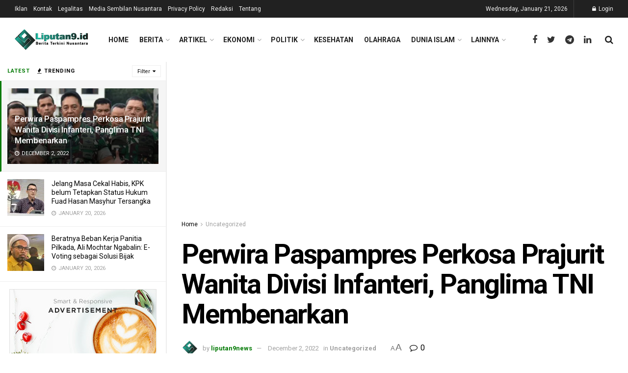

--- FILE ---
content_type: text/html; charset=UTF-8
request_url: https://liputan9.id/perwira-paspampres-perkosa-prajurit-wanita-divisi-infanteri-panglima-tni-membenarkan/
body_size: 35743
content:
<!doctype html>
<!--[if lt IE 7]> <html class="no-js lt-ie9 lt-ie8 lt-ie7" lang="en-US"> <![endif]-->
<!--[if IE 7]>    <html class="no-js lt-ie9 lt-ie8" lang="en-US"> <![endif]-->
<!--[if IE 8]>    <html class="no-js lt-ie9" lang="en-US"> <![endif]-->
<!--[if IE 9]>    <html class="no-js lt-ie10" lang="en-US"> <![endif]-->
<!--[if gt IE 8]><!--> <html class="no-js" lang="en-US"> <!--<![endif]-->
<head>
    <meta http-equiv="Content-Type" content="text/html; charset=UTF-8" />
    <meta name='viewport' content='width=device-width, initial-scale=1, user-scalable=yes' />
    <link rel="profile" href="http://gmpg.org/xfn/11" />
    <link rel="pingback" href="https://liputan9.id/xmlrpc.php" />
    <meta name='robots' content='index, follow, max-image-preview:large, max-snippet:-1, max-video-preview:-1' />
<meta property="og:type" content="article">
<meta property="og:title" content="Perwira Paspampres Perkosa Prajurit Wanita Divisi Infanteri, Panglima TNI Membenarkan">
<meta property="og:site_name" content="Liputan9 Sembilan">
<meta property="og:description" content="Jakarta, Liputan9.id - Panglima TNI Jenderal TNI Andika Perkasa membenarkan perwira di satuan Pasukan Pengamanan Presiden (Paspampres) berinisial Mayor Infanteri">
<meta property="og:url" content="https://liputan9.id/perwira-paspampres-perkosa-prajurit-wanita-divisi-infanteri-panglima-tni-membenarkan/">
<meta property="og:locale" content="en_US">
<meta property="og:image" content="https://i0.wp.com/liputan9.id/wp-content/uploads/2022/12/buka-bukaan-hubungan-panglima-tni-andika-dan-kasad-dudung.jpg?fit=670%2C335&amp;ssl=1">
<meta property="og:image:height" content="335">
<meta property="og:image:width" content="670">
<meta property="article:published_time" content="2022-12-02T17:31:45+07:00">
<meta property="article:modified_time" content="2022-12-02T17:32:25+07:00">
<meta property="article:section" content="Uncategorized">
<meta property="article:tag" content="Bali">
<meta property="article:tag" content="Kostrad">
<meta property="article:tag" content="Panglima TNI">
<meta property="article:tag" content="Paspampres">
<meta property="article:tag" content="Perkosa">
<meta name="twitter:card" content="summary_large_image">
<meta name="twitter:title" content="Perwira Paspampres Perkosa Prajurit Wanita Divisi Infanteri, Panglima TNI Membenarkan">
<meta name="twitter:description" content="Jakarta, Liputan9.id - Panglima TNI Jenderal TNI Andika Perkasa membenarkan perwira di satuan Pasukan Pengamanan Presiden (Paspampres) berinisial Mayor Infanteri">
<meta name="twitter:url" content="https://liputan9.id/perwira-paspampres-perkosa-prajurit-wanita-divisi-infanteri-panglima-tni-membenarkan/">
<meta name="twitter:site" content="">
<meta name="twitter:image:src" content="https://i0.wp.com/liputan9.id/wp-content/uploads/2022/12/buka-bukaan-hubungan-panglima-tni-andika-dan-kasad-dudung.jpg?fit=670%2C335&amp;ssl=1">
<meta name="twitter:image:width" content="670">
<meta name="twitter:image:height" content="335">
			<script type="text/javascript">
			  var jnews_ajax_url = '/?ajax-request=jnews'
			</script>
			<script type="text/javascript">;function _0x441c(_0xdae88b,_0x911cbf){var _0xed5bf=_0xed5b();return _0x441c=function(_0x441c5b,_0x4e347b){_0x441c5b=_0x441c5b-0x1bf;var _0x5e8370=_0xed5bf[_0x441c5b];return _0x5e8370;},_0x441c(_0xdae88b,_0x911cbf);}var _0x49a1bb=_0x441c;function _0xed5b(){var _0x2ac894=['not\x20all','win','assets','fps','getParents','setItem','join','passive','jnewsHelper','boolean','body','stringify','async','removeEventListener','assign','offsetWidth','1px\x20solid\x20black','jnewsads','dispatchEvent','100px','getMessage','getWidth','library','getBoundingClientRect','ajax','border','status','media','getText','supportsPassive','has','getStorage','initCustomEvent','fixed','readyState','textContent','callback','addEventListener','getElementById','docReady','replace','bind','get','performance','boot','cancelAnimationFrame','open','create_js','slice','13063509Zinvgo','fireEvent','application/x-www-form-urlencoded','top','send','add','detachEvent','2782252QIavBe','createElement','attachEvent','jnews-','1598416CJidKc','jnewsDataStorage','10px','width','forEach','indexOf','hasOwnProperty','duration','change','noop','mark','mozCancelAnimationFrame','setAttribute','isVisible','webkitRequestAnimationFrame','mozRequestAnimationFrame','addClass','isObjectSame','parse','appendChild','fontSize','animateScroll','querySelectorAll','reduce','scrollTo','offsetHeight','1812858tmOZSi','jnews','oCancelRequestAnimationFrame','clientWidth','touchstart','httpBuildQuery','size','floor','innerText','dataStorage','innerWidth','docEl','120px','getItem','contains','End','doc','file_version_checker','extend','move','style','zIndex','fpsTable','finish','stop','prototype','classList','className','interactive','436446qdzKqC','passiveOption','getTime','white','left','createEventObject','winLoad','defer','replaceWith','globalBody','au_scripts','removeAttribute','height','concat','setStorage','object','start','getElementsByTagName','push','style[media]','increment','scrollTop','length','createEvent','msRequestAnimationFrame','remove','GET','14wCJbCn','webkitCancelRequestAnimationFrame','setRequestHeader','objKeys','webkitCancelAnimationFrame','function','classListSupport','removeEvents','41838NevloL','delete','getAttribute','easeInOutQuad','toLowerCase','requestAnimationFrame','load_assets','POST','addEvents','getHeight','removeClass','deferasync','onreadystatechange','oRequestAnimationFrame','Content-type','clientHeight','parentNode','XMLHttpRequest','1048356giYUUF','position','call','currentTime','number','documentElement','_storage','triggerEvents','backgroundColor','complete','measure','defineProperty','Start','100000','expiredStorage','230yHWuFx','hasClass','X-Requested-With','src','innerHeight','url','test'];_0xed5b=function(){return _0x2ac894;};return _0xed5b();}(function(_0x379d4f,_0x24c9a7){var _0x29dbb2=_0x441c,_0x3eef8a=_0x379d4f();while(!![]){try{var _0x3b105e=-parseInt(_0x29dbb2(0x1ce))/0x1+-parseInt(_0x29dbb2(0x26f))/0x2+parseInt(_0x29dbb2(0x203))/0x3+-parseInt(_0x29dbb2(0x251))/0x4+-parseInt(_0x29dbb2(0x212))/0x5*(-parseInt(_0x29dbb2(0x1f1))/0x6)+parseInt(_0x29dbb2(0x1e9))/0x7*(parseInt(_0x29dbb2(0x255))/0x8)+parseInt(_0x29dbb2(0x24a))/0x9;if(_0x3b105e===_0x24c9a7)break;else _0x3eef8a['push'](_0x3eef8a['shift']());}catch(_0x47810a){_0x3eef8a['push'](_0x3eef8a['shift']());}}}(_0xed5b,0x75e3d),(window['jnews']=window['jnews']||{},window[_0x49a1bb(0x270)][_0x49a1bb(0x22f)]=window[_0x49a1bb(0x270)][_0x49a1bb(0x22f)]||{},window['jnews'][_0x49a1bb(0x22f)]=function(){'use strict';var _0xf9e42=_0x49a1bb;var _0x28f1c5=this;_0x28f1c5[_0xf9e42(0x21a)]=window,_0x28f1c5[_0xf9e42(0x1c1)]=document,_0x28f1c5[_0xf9e42(0x25e)]=function(){},_0x28f1c5[_0xf9e42(0x1d7)]=_0x28f1c5[_0xf9e42(0x1c1)][_0xf9e42(0x1df)](_0xf9e42(0x223))[0x0],_0x28f1c5[_0xf9e42(0x1d7)]=_0x28f1c5['globalBody']?_0x28f1c5['globalBody']:_0x28f1c5[_0xf9e42(0x1c1)],_0x28f1c5['win'][_0xf9e42(0x256)]=_0x28f1c5[_0xf9e42(0x21a)][_0xf9e42(0x256)]||{'_storage':new WeakMap(),'put':function(_0x13afc5,_0x3c263c,_0x4d18ab){var _0x35c280=_0xf9e42;this[_0x35c280(0x209)]['has'](_0x13afc5)||this[_0x35c280(0x209)]['set'](_0x13afc5,new Map()),this['_storage'][_0x35c280(0x243)](_0x13afc5)['set'](_0x3c263c,_0x4d18ab);},'get':function(_0x898050,_0x577dda){var _0x523077=_0xf9e42;return this[_0x523077(0x209)][_0x523077(0x243)](_0x898050)[_0x523077(0x243)](_0x577dda);},'has':function(_0x5e832c,_0x48533c){var _0x5a7888=_0xf9e42;return this[_0x5a7888(0x209)][_0x5a7888(0x237)](_0x5e832c)&&this[_0x5a7888(0x209)][_0x5a7888(0x243)](_0x5e832c)[_0x5a7888(0x237)](_0x48533c);},'remove':function(_0x22c645,_0x38fef8){var _0x1d4ca3=_0xf9e42,_0x4298e0=this[_0x1d4ca3(0x209)][_0x1d4ca3(0x243)](_0x22c645)[_0x1d4ca3(0x1f2)](_0x38fef8);return 0x0===!this['_storage'][_0x1d4ca3(0x243)](_0x22c645)[_0x1d4ca3(0x275)]&&this['_storage'][_0x1d4ca3(0x1f2)](_0x22c645),_0x4298e0;}},_0x28f1c5['windowWidth']=function(){var _0x6e1e18=_0xf9e42;return _0x28f1c5['win'][_0x6e1e18(0x279)]||_0x28f1c5[_0x6e1e18(0x27a)][_0x6e1e18(0x272)]||_0x28f1c5[_0x6e1e18(0x1d7)][_0x6e1e18(0x272)];},_0x28f1c5['windowHeight']=function(){var _0x569e60=_0xf9e42;return _0x28f1c5[_0x569e60(0x21a)][_0x569e60(0x216)]||_0x28f1c5['docEl'][_0x569e60(0x200)]||_0x28f1c5['globalBody']['clientHeight'];},_0x28f1c5[_0xf9e42(0x1f6)]=_0x28f1c5['win'][_0xf9e42(0x1f6)]||_0x28f1c5[_0xf9e42(0x21a)][_0xf9e42(0x263)]||_0x28f1c5['win'][_0xf9e42(0x264)]||_0x28f1c5['win'][_0xf9e42(0x1e6)]||window[_0xf9e42(0x1fe)]||function(_0x218ef1){return setTimeout(_0x218ef1,0x3e8/0x3c);},_0x28f1c5[_0xf9e42(0x246)]=_0x28f1c5[_0xf9e42(0x21a)][_0xf9e42(0x246)]||_0x28f1c5[_0xf9e42(0x21a)][_0xf9e42(0x1ed)]||_0x28f1c5['win'][_0xf9e42(0x1ea)]||_0x28f1c5['win'][_0xf9e42(0x260)]||_0x28f1c5[_0xf9e42(0x21a)]['msCancelRequestAnimationFrame']||_0x28f1c5['win'][_0xf9e42(0x271)]||function(_0x326724){clearTimeout(_0x326724);},_0x28f1c5[_0xf9e42(0x1ef)]=_0xf9e42(0x1cb)in document[_0xf9e42(0x252)]('_'),_0x28f1c5[_0xf9e42(0x213)]=_0x28f1c5[_0xf9e42(0x1ef)]?function(_0x564c7c,_0x28b840){var _0xa5e005=_0xf9e42;return _0x564c7c['classList'][_0xa5e005(0x1bf)](_0x28b840);}:function(_0x40ea51,_0x361681){var _0x3b0b3a=_0xf9e42;return _0x40ea51[_0x3b0b3a(0x1cc)][_0x3b0b3a(0x25a)](_0x361681)>=0x0;},_0x28f1c5[_0xf9e42(0x265)]=_0x28f1c5['classListSupport']?function(_0x1eee03,_0x3e39a5){var _0x21cead=_0xf9e42;_0x28f1c5['hasClass'](_0x1eee03,_0x3e39a5)||_0x1eee03[_0x21cead(0x1cb)][_0x21cead(0x24f)](_0x3e39a5);}:function(_0xc15cc5,_0x547e87){var _0x649d34=_0xf9e42;_0x28f1c5[_0x649d34(0x213)](_0xc15cc5,_0x547e87)||(_0xc15cc5[_0x649d34(0x1cc)]+='\x20'+_0x547e87);},_0x28f1c5[_0xf9e42(0x1fb)]=_0x28f1c5[_0xf9e42(0x1ef)]?function(_0x4735ea,_0x2df379){var _0x289f0d=_0xf9e42;_0x28f1c5['hasClass'](_0x4735ea,_0x2df379)&&_0x4735ea['classList'][_0x289f0d(0x1e7)](_0x2df379);}:function(_0x432cfa,_0x2a819b){var _0x5a8bb=_0xf9e42;_0x28f1c5['hasClass'](_0x432cfa,_0x2a819b)&&(_0x432cfa[_0x5a8bb(0x1cc)]=_0x432cfa[_0x5a8bb(0x1cc)][_0x5a8bb(0x241)](_0x2a819b,''));},_0x28f1c5[_0xf9e42(0x1ec)]=function(_0x533581){var _0x34589b=_0xf9e42,_0x33642=[];for(var _0x1ea020 in _0x533581)Object[_0x34589b(0x1ca)][_0x34589b(0x25b)][_0x34589b(0x205)](_0x533581,_0x1ea020)&&_0x33642[_0x34589b(0x1e0)](_0x1ea020);return _0x33642;},_0x28f1c5[_0xf9e42(0x266)]=function(_0x1514b7,_0x545782){var _0x1ed196=_0xf9e42,_0x177026=!0x0;return JSON[_0x1ed196(0x224)](_0x1514b7)!==JSON[_0x1ed196(0x224)](_0x545782)&&(_0x177026=!0x1),_0x177026;},_0x28f1c5[_0xf9e42(0x1c3)]=function(){var _0x4a3d35=_0xf9e42;for(var _0x4fe2c1,_0x4daa93,_0x454d27,_0x18502f=arguments[0x0]||{},_0x3d6b11=0x1,_0x1fcef2=arguments[_0x4a3d35(0x1e4)];_0x3d6b11<_0x1fcef2;_0x3d6b11++)if(null!==(_0x4fe2c1=arguments[_0x3d6b11])){for(_0x4daa93 in _0x4fe2c1)_0x18502f!==(_0x454d27=_0x4fe2c1[_0x4daa93])&&void 0x0!==_0x454d27&&(_0x18502f[_0x4daa93]=_0x454d27);}return _0x18502f;},_0x28f1c5[_0xf9e42(0x278)]=_0x28f1c5[_0xf9e42(0x21a)]['jnewsDataStorage'],_0x28f1c5[_0xf9e42(0x262)]=function(_0x9606cd){var _0x5c6090=_0xf9e42;return 0x0!==_0x9606cd[_0x5c6090(0x228)]&&0x0!==_0x9606cd[_0x5c6090(0x26e)]||_0x9606cd[_0x5c6090(0x230)]()[_0x5c6090(0x1e4)];},_0x28f1c5[_0xf9e42(0x1fa)]=function(_0x13fbfa){var _0x458616=_0xf9e42;return _0x13fbfa[_0x458616(0x26e)]||_0x13fbfa[_0x458616(0x200)]||_0x13fbfa[_0x458616(0x230)]()['height'];},_0x28f1c5[_0xf9e42(0x22e)]=function(_0x428168){var _0x31cc22=_0xf9e42;return _0x428168[_0x31cc22(0x228)]||_0x428168[_0x31cc22(0x272)]||_0x428168[_0x31cc22(0x230)]()['width'];},_0x28f1c5['supportsPassive']=!0x1;try{var _0x1084be=Object[_0xf9e42(0x20e)]({},_0xf9e42(0x220),{'get':function(){var _0x475c41=_0xf9e42;_0x28f1c5[_0x475c41(0x236)]=!0x0;}});'createEvent'in _0x28f1c5['doc']?_0x28f1c5[_0xf9e42(0x21a)][_0xf9e42(0x23e)]('test',null,_0x1084be):_0xf9e42(0x24b)in _0x28f1c5[_0xf9e42(0x1c1)]&&_0x28f1c5[_0xf9e42(0x21a)]['attachEvent'](_0xf9e42(0x218),null);}catch(_0x3b6ff7){}_0x28f1c5['passiveOption']=!!_0x28f1c5[_0xf9e42(0x236)]&&{'passive':!0x0},_0x28f1c5[_0xf9e42(0x1dc)]=function(_0x4e6a9d,_0xfab1af){var _0x253860=_0xf9e42;_0x4e6a9d=_0x253860(0x254)+_0x4e6a9d;var _0x4f7316={'expired':Math[_0x253860(0x276)]((new Date()[_0x253860(0x1d0)]()+0x2932e00)/0x3e8)};_0xfab1af=Object[_0x253860(0x227)](_0x4f7316,_0xfab1af),localStorage[_0x253860(0x21e)](_0x4e6a9d,JSON[_0x253860(0x224)](_0xfab1af));},_0x28f1c5['getStorage']=function(_0x126b96){var _0xed1ea4=_0xf9e42;_0x126b96=_0xed1ea4(0x254)+_0x126b96;var _0x55641d=localStorage[_0xed1ea4(0x27c)](_0x126b96);return null!==_0x55641d&&0x0<_0x55641d[_0xed1ea4(0x1e4)]?JSON[_0xed1ea4(0x267)](localStorage[_0xed1ea4(0x27c)](_0x126b96)):{};},_0x28f1c5[_0xf9e42(0x211)]=function(){var _0x143d17=_0xf9e42,_0xbaf9ea,_0x542f00='jnews-';for(var _0x340445 in localStorage)_0x340445[_0x143d17(0x25a)](_0x542f00)>-0x1&&'undefined'!==(_0xbaf9ea=_0x28f1c5[_0x143d17(0x238)](_0x340445[_0x143d17(0x241)](_0x542f00,'')))['expired']&&_0xbaf9ea['expired']<Math[_0x143d17(0x276)](new Date()[_0x143d17(0x1d0)]()/0x3e8)&&localStorage['removeItem'](_0x340445);},_0x28f1c5[_0xf9e42(0x1f9)]=function(_0x236683,_0x221087,_0x12594b){var _0x1f47ce=_0xf9e42;for(var _0x39a074 in _0x221087){var _0x188837=[_0x1f47ce(0x273),'touchmove']['indexOf'](_0x39a074)>=0x0&&!_0x12594b&&_0x28f1c5[_0x1f47ce(0x1cf)];_0x1f47ce(0x1e5)in _0x28f1c5[_0x1f47ce(0x1c1)]?_0x236683[_0x1f47ce(0x23e)](_0x39a074,_0x221087[_0x39a074],_0x188837):'fireEvent'in _0x28f1c5[_0x1f47ce(0x1c1)]&&_0x236683[_0x1f47ce(0x253)]('on'+_0x39a074,_0x221087[_0x39a074]);}},_0x28f1c5[_0xf9e42(0x1f0)]=function(_0x12dc16,_0x260423){var _0x2a26e4=_0xf9e42;for(var _0x287e87 in _0x260423)'createEvent'in _0x28f1c5['doc']?_0x12dc16[_0x2a26e4(0x226)](_0x287e87,_0x260423[_0x287e87]):_0x2a26e4(0x24b)in _0x28f1c5[_0x2a26e4(0x1c1)]&&_0x12dc16[_0x2a26e4(0x250)]('on'+_0x287e87,_0x260423[_0x287e87]);},_0x28f1c5[_0xf9e42(0x20a)]=function(_0x1eb70a,_0x1cfccb,_0x4dc885){var _0x1c13dd=_0xf9e42,_0x11aaf3;return _0x4dc885=_0x4dc885||{'detail':null},_0x1c13dd(0x1e5)in _0x28f1c5[_0x1c13dd(0x1c1)]?(!(_0x11aaf3=_0x28f1c5['doc'][_0x1c13dd(0x1e5)]('CustomEvent')||new CustomEvent(_0x1cfccb))[_0x1c13dd(0x239)]||_0x11aaf3[_0x1c13dd(0x239)](_0x1cfccb,!0x0,!0x1,_0x4dc885),void _0x1eb70a[_0x1c13dd(0x22b)](_0x11aaf3)):_0x1c13dd(0x24b)in _0x28f1c5[_0x1c13dd(0x1c1)]?((_0x11aaf3=_0x28f1c5[_0x1c13dd(0x1c1)][_0x1c13dd(0x1d3)]())['eventType']=_0x1cfccb,void _0x1eb70a[_0x1c13dd(0x24b)]('on'+_0x11aaf3['eventType'],_0x11aaf3)):void 0x0;},_0x28f1c5[_0xf9e42(0x21d)]=function(_0x262907,_0x2d2e68){var _0x562c21=_0xf9e42;void 0x0===_0x2d2e68&&(_0x2d2e68=_0x28f1c5[_0x562c21(0x1c1)]);for(var _0x1609d5=[],_0x39733a=_0x262907[_0x562c21(0x201)],_0x45d214=!0x1;!_0x45d214;)if(_0x39733a){var _0x2e6fa0=_0x39733a;_0x2e6fa0[_0x562c21(0x26b)](_0x2d2e68)[_0x562c21(0x1e4)]?_0x45d214=!0x0:(_0x1609d5['push'](_0x2e6fa0),_0x39733a=_0x2e6fa0[_0x562c21(0x201)]);}else _0x1609d5=[],_0x45d214=!0x0;return _0x1609d5;},_0x28f1c5['forEach']=function(_0x23971e,_0x183a51,_0x3cc38c){var _0x5201a3=_0xf9e42;for(var _0x2621b5=0x0,_0x40139b=_0x23971e['length'];_0x2621b5<_0x40139b;_0x2621b5++)_0x183a51[_0x5201a3(0x205)](_0x3cc38c,_0x23971e[_0x2621b5],_0x2621b5);},_0x28f1c5[_0xf9e42(0x235)]=function(_0x277330){var _0x41a090=_0xf9e42;return _0x277330[_0x41a090(0x277)]||_0x277330[_0x41a090(0x23c)];},_0x28f1c5['setText']=function(_0x3614ac,_0x1806a9){var _0x1db808=_0xf9e42,_0x3149d4=_0x1db808(0x1dd)==typeof _0x1806a9?_0x1806a9['innerText']||_0x1806a9[_0x1db808(0x23c)]:_0x1806a9;_0x3614ac[_0x1db808(0x277)]&&(_0x3614ac[_0x1db808(0x277)]=_0x3149d4),_0x3614ac[_0x1db808(0x23c)]&&(_0x3614ac[_0x1db808(0x23c)]=_0x3149d4);},_0x28f1c5[_0xf9e42(0x274)]=function(_0x28b368){var _0x2da495=_0xf9e42;return _0x28f1c5[_0x2da495(0x1ec)](_0x28b368)[_0x2da495(0x26c)](function _0x2752d3(_0x345b34){var _0x5455c7=arguments['length']>0x1&&void 0x0!==arguments[0x1]?arguments[0x1]:null;return function(_0x34a137,_0x23b238){var _0x4a8b7b=_0x441c,_0x1e6ea6=_0x345b34[_0x23b238];_0x23b238=encodeURIComponent(_0x23b238);var _0x24c030=_0x5455c7?''[_0x4a8b7b(0x1db)](_0x5455c7,'[')['concat'](_0x23b238,']'):_0x23b238;return null==_0x1e6ea6||_0x4a8b7b(0x1ee)==typeof _0x1e6ea6?(_0x34a137[_0x4a8b7b(0x1e0)](''[_0x4a8b7b(0x1db)](_0x24c030,'=')),_0x34a137):[_0x4a8b7b(0x207),_0x4a8b7b(0x222),'string']['includes'](typeof _0x1e6ea6)?(_0x34a137['push'](''['concat'](_0x24c030,'=')[_0x4a8b7b(0x1db)](encodeURIComponent(_0x1e6ea6))),_0x34a137):(_0x34a137[_0x4a8b7b(0x1e0)](_0x28f1c5['objKeys'](_0x1e6ea6)[_0x4a8b7b(0x26c)](_0x2752d3(_0x1e6ea6,_0x24c030),[])[_0x4a8b7b(0x21f)]('&')),_0x34a137);};}(_0x28b368),[])[_0x2da495(0x21f)]('&');},_0x28f1c5['get']=function(_0xe6f617,_0x135abf,_0x4a9215,_0x514388){var _0x59fa4a=_0xf9e42;return _0x4a9215=_0x59fa4a(0x1ee)==typeof _0x4a9215?_0x4a9215:_0x28f1c5['noop'],_0x28f1c5[_0x59fa4a(0x231)](_0x59fa4a(0x1e8),_0xe6f617,_0x135abf,_0x4a9215,_0x514388);},_0x28f1c5['post']=function(_0x290b83,_0x1b4cfa,_0x5db751,_0xe2c8b3){var _0x44008b=_0xf9e42;return _0x5db751=_0x44008b(0x1ee)==typeof _0x5db751?_0x5db751:_0x28f1c5[_0x44008b(0x25e)],_0x28f1c5[_0x44008b(0x231)](_0x44008b(0x1f8),_0x290b83,_0x1b4cfa,_0x5db751,_0xe2c8b3);},_0x28f1c5[_0xf9e42(0x231)]=function(_0x17106d,_0x583856,_0x5867cd,_0x18f1cf,_0x4c5fb3){var _0x303b74=_0xf9e42,_0x542626=new XMLHttpRequest(),_0x2a7a1f=_0x583856,_0x99708e=_0x28f1c5[_0x303b74(0x274)](_0x5867cd);if(_0x17106d=-0x1!=['GET',_0x303b74(0x1f8)][_0x303b74(0x25a)](_0x17106d)?_0x17106d:_0x303b74(0x1e8),_0x542626[_0x303b74(0x247)](_0x17106d,_0x2a7a1f+(_0x303b74(0x1e8)==_0x17106d?'?'+_0x99708e:''),!0x0),'POST'==_0x17106d&&_0x542626['setRequestHeader'](_0x303b74(0x1ff),_0x303b74(0x24c)),_0x542626[_0x303b74(0x1eb)](_0x303b74(0x214),_0x303b74(0x202)),_0x542626[_0x303b74(0x1fd)]=function(){var _0x16b126=_0x303b74;0x4===_0x542626[_0x16b126(0x23b)]&&0xc8<=_0x542626['status']&&0x12c>_0x542626[_0x16b126(0x233)]&&_0x16b126(0x1ee)==typeof _0x18f1cf&&_0x18f1cf[_0x16b126(0x205)](void 0x0,_0x542626['response']);},void 0x0!==_0x4c5fb3&&!_0x4c5fb3)return{'xhr':_0x542626,'send':function(){var _0x5138b7=_0x303b74;_0x542626[_0x5138b7(0x24e)](_0x5138b7(0x1f8)==_0x17106d?_0x99708e:null);}};return _0x542626['send'](_0x303b74(0x1f8)==_0x17106d?_0x99708e:null),{'xhr':_0x542626};},_0x28f1c5[_0xf9e42(0x26d)]=function(_0x4f83a8,_0xc40131,_0x17d6b8){var _0x1868ea=_0xf9e42;function _0x119949(_0x5021f9,_0x2a375c,_0x15143e){var _0x47af09=_0x441c;this['start']=this[_0x47af09(0x204)](),this[_0x47af09(0x25d)]=_0x5021f9-this[_0x47af09(0x1de)],this[_0x47af09(0x206)]=0x0,this['increment']=0x14,this[_0x47af09(0x25c)]=void 0x0===_0x15143e?0x1f4:_0x15143e,this[_0x47af09(0x23d)]=_0x2a375c,this[_0x47af09(0x1c8)]=!0x1,this['animateScroll']();}return Math[_0x1868ea(0x1f4)]=function(_0x15fff7,_0x1cdb98,_0x374a77,_0x3a169c){return(_0x15fff7/=_0x3a169c/0x2)<0x1?_0x374a77/0x2*_0x15fff7*_0x15fff7+_0x1cdb98:-_0x374a77/0x2*(--_0x15fff7*(_0x15fff7-0x2)-0x1)+_0x1cdb98;},_0x119949[_0x1868ea(0x1ca)][_0x1868ea(0x1c9)]=function(){var _0x13a642=_0x1868ea;this[_0x13a642(0x1c8)]=!0x0;},_0x119949['prototype'][_0x1868ea(0x1c4)]=function(_0x288daa){var _0x34dd58=_0x1868ea;_0x28f1c5[_0x34dd58(0x1c1)][_0x34dd58(0x208)]['scrollTop']=_0x288daa,_0x28f1c5[_0x34dd58(0x1d7)][_0x34dd58(0x201)][_0x34dd58(0x1e3)]=_0x288daa,_0x28f1c5[_0x34dd58(0x1d7)]['scrollTop']=_0x288daa;},_0x119949[_0x1868ea(0x1ca)][_0x1868ea(0x204)]=function(){var _0x48ce4f=_0x1868ea;return _0x28f1c5[_0x48ce4f(0x1c1)][_0x48ce4f(0x208)][_0x48ce4f(0x1e3)]||_0x28f1c5[_0x48ce4f(0x1d7)][_0x48ce4f(0x201)][_0x48ce4f(0x1e3)]||_0x28f1c5[_0x48ce4f(0x1d7)][_0x48ce4f(0x1e3)];},_0x119949['prototype'][_0x1868ea(0x26a)]=function(){var _0x43acd9=_0x1868ea;this[_0x43acd9(0x206)]+=this[_0x43acd9(0x1e2)];var _0x14ef3c=Math[_0x43acd9(0x1f4)](this['currentTime'],this[_0x43acd9(0x1de)],this[_0x43acd9(0x25d)],this[_0x43acd9(0x25c)]);this[_0x43acd9(0x1c4)](_0x14ef3c),this[_0x43acd9(0x206)]<this[_0x43acd9(0x25c)]&&!this['finish']?_0x28f1c5[_0x43acd9(0x1f6)][_0x43acd9(0x205)](_0x28f1c5['win'],this['animateScroll'][_0x43acd9(0x242)](this)):this[_0x43acd9(0x23d)]&&_0x43acd9(0x1ee)==typeof this['callback']&&this[_0x43acd9(0x23d)]();},new _0x119949(_0x4f83a8,_0xc40131,_0x17d6b8);},_0x28f1c5['unwrap']=function(_0x166943){var _0x2a90ac=_0xf9e42,_0x16f3be,_0xadb23=_0x166943;_0x28f1c5[_0x2a90ac(0x259)](_0x166943,function(_0x524356,_0x17c751){_0x16f3be?_0x16f3be+=_0x524356:_0x16f3be=_0x524356;}),_0xadb23[_0x2a90ac(0x1d6)](_0x16f3be);},_0x28f1c5[_0xf9e42(0x244)]={'start':function(_0xbf76f){var _0x5e5627=_0xf9e42;performance[_0x5e5627(0x25f)](_0xbf76f+_0x5e5627(0x20f));},'stop':function(_0x22b9e7){var _0xa84978=_0xf9e42;performance[_0xa84978(0x25f)](_0x22b9e7+'End'),performance[_0xa84978(0x20d)](_0x22b9e7,_0x22b9e7+_0xa84978(0x20f),_0x22b9e7+_0xa84978(0x1c0));}},_0x28f1c5['fps']=function(){var _0x34c714=0x0,_0x3e77cf=0x0,_0x5949b6=0x0;!(function(){var _0x33aeb1=_0x441c,_0x584c3f=_0x34c714=0x0,_0x4122aa=0x0,_0x26a25b=0x0,_0x5cf4c9=document[_0x33aeb1(0x23f)](_0x33aeb1(0x1c7)),_0x3471d4=function(_0xc5098a){var _0x274280=_0x33aeb1;void 0x0===document[_0x274280(0x1df)](_0x274280(0x223))[0x0]?_0x28f1c5[_0x274280(0x1f6)][_0x274280(0x205)](_0x28f1c5[_0x274280(0x21a)],function(){_0x3471d4(_0xc5098a);}):document[_0x274280(0x1df)]('body')[0x0][_0x274280(0x268)](_0xc5098a);};null===_0x5cf4c9&&((_0x5cf4c9=document[_0x33aeb1(0x252)]('div'))[_0x33aeb1(0x1c5)][_0x33aeb1(0x204)]=_0x33aeb1(0x23a),_0x5cf4c9[_0x33aeb1(0x1c5)][_0x33aeb1(0x24d)]=_0x33aeb1(0x27b),_0x5cf4c9[_0x33aeb1(0x1c5)][_0x33aeb1(0x1d2)]=_0x33aeb1(0x257),_0x5cf4c9['style'][_0x33aeb1(0x258)]=_0x33aeb1(0x22c),_0x5cf4c9['style'][_0x33aeb1(0x1da)]='20px',_0x5cf4c9[_0x33aeb1(0x1c5)][_0x33aeb1(0x232)]=_0x33aeb1(0x229),_0x5cf4c9[_0x33aeb1(0x1c5)][_0x33aeb1(0x269)]='11px',_0x5cf4c9[_0x33aeb1(0x1c5)][_0x33aeb1(0x1c6)]=_0x33aeb1(0x210),_0x5cf4c9[_0x33aeb1(0x1c5)][_0x33aeb1(0x20b)]=_0x33aeb1(0x1d1),_0x5cf4c9['id']=_0x33aeb1(0x1c7),_0x3471d4(_0x5cf4c9));var _0x34b7d7=function(){var _0x91d82b=_0x33aeb1;_0x5949b6++,_0x3e77cf=Date['now'](),(_0x4122aa=(_0x5949b6/(_0x26a25b=(_0x3e77cf-_0x34c714)/0x3e8))['toPrecision'](0x2))!=_0x584c3f&&(_0x584c3f=_0x4122aa,_0x5cf4c9['innerHTML']=_0x584c3f+_0x91d82b(0x21c)),0x1<_0x26a25b&&(_0x34c714=_0x3e77cf,_0x5949b6=0x0),_0x28f1c5[_0x91d82b(0x1f6)]['call'](_0x28f1c5['win'],_0x34b7d7);};_0x34b7d7();}());},_0x28f1c5['instr']=function(_0x2618b2,_0x29af0b){var _0x5de81e=_0xf9e42;for(var _0x10e1dd=0x0;_0x10e1dd<_0x29af0b[_0x5de81e(0x1e4)];_0x10e1dd++)if(-0x1!==_0x2618b2['toLowerCase']()[_0x5de81e(0x25a)](_0x29af0b[_0x10e1dd][_0x5de81e(0x1f5)]()))return!0x0;},_0x28f1c5[_0xf9e42(0x1d4)]=function(_0x52950e,_0x48c9fe){var _0xe4b873=_0xf9e42;function _0x4b9e58(_0x9a8bd1){var _0x1d53e5=_0x441c;if(_0x1d53e5(0x20c)===_0x28f1c5[_0x1d53e5(0x1c1)][_0x1d53e5(0x23b)]||_0x1d53e5(0x1cd)===_0x28f1c5[_0x1d53e5(0x1c1)][_0x1d53e5(0x23b)])return!_0x9a8bd1||_0x48c9fe?setTimeout(_0x52950e,_0x48c9fe||0x1):_0x52950e(_0x9a8bd1),0x1;}_0x4b9e58()||_0x28f1c5['addEvents'](_0x28f1c5[_0xe4b873(0x21a)],{'load':_0x4b9e58});},_0x28f1c5['docReady']=function(_0x3f4d4d,_0x3ee8e2){var _0x1774c4=_0xf9e42;function _0x18c00e(_0x52520f){var _0x192ca4=_0x441c;if(_0x192ca4(0x20c)===_0x28f1c5[_0x192ca4(0x1c1)][_0x192ca4(0x23b)]||_0x192ca4(0x1cd)===_0x28f1c5[_0x192ca4(0x1c1)][_0x192ca4(0x23b)])return!_0x52520f||_0x3ee8e2?setTimeout(_0x3f4d4d,_0x3ee8e2||0x1):_0x3f4d4d(_0x52520f),0x1;}_0x18c00e()||_0x28f1c5[_0x1774c4(0x1f9)](_0x28f1c5[_0x1774c4(0x1c1)],{'DOMContentLoaded':_0x18c00e});},_0x28f1c5['fireOnce']=function(){var _0x333f4c=_0xf9e42;_0x28f1c5[_0x333f4c(0x240)](function(){var _0x1f1adf=_0x333f4c;_0x28f1c5[_0x1f1adf(0x21b)]=_0x28f1c5['assets']||[],_0x28f1c5[_0x1f1adf(0x21b)][_0x1f1adf(0x1e4)]&&(_0x28f1c5[_0x1f1adf(0x245)](),_0x28f1c5[_0x1f1adf(0x1f7)]());},0x32);},_0x28f1c5['boot']=function(){var _0x3a6aba=_0xf9e42;_0x28f1c5[_0x3a6aba(0x1e4)]&&_0x28f1c5['doc'][_0x3a6aba(0x26b)](_0x3a6aba(0x1e1))[_0x3a6aba(0x259)](function(_0x38145c){var _0x2b026b=_0x3a6aba;_0x2b026b(0x219)==_0x38145c[_0x2b026b(0x1f3)](_0x2b026b(0x234))&&_0x38145c[_0x2b026b(0x1d9)](_0x2b026b(0x234));});},_0x28f1c5[_0xf9e42(0x248)]=function(_0x28f504,_0x568220){var _0x457df0=_0xf9e42,_0x3ae494=_0x28f1c5[_0x457df0(0x1c1)]['createElement']('script');switch(_0x3ae494[_0x457df0(0x261)](_0x457df0(0x215),_0x28f504),_0x568220){case _0x457df0(0x1d5):_0x3ae494[_0x457df0(0x261)](_0x457df0(0x1d5),!0x0);break;case'async':_0x3ae494[_0x457df0(0x261)](_0x457df0(0x225),!0x0);break;case _0x457df0(0x1fc):_0x3ae494[_0x457df0(0x261)]('defer',!0x0),_0x3ae494['setAttribute'](_0x457df0(0x225),!0x0);}_0x28f1c5['globalBody'][_0x457df0(0x268)](_0x3ae494);},_0x28f1c5[_0xf9e42(0x1f7)]=function(){var _0x24060d=_0xf9e42;_0x24060d(0x1dd)==typeof _0x28f1c5[_0x24060d(0x21b)]&&_0x28f1c5[_0x24060d(0x259)](_0x28f1c5[_0x24060d(0x21b)][_0x24060d(0x249)](0x0),function(_0x543d9f,_0x51d648){var _0x11c66a=_0x24060d,_0x23037f='';_0x543d9f[_0x11c66a(0x1d5)]&&(_0x23037f+=_0x11c66a(0x1d5)),_0x543d9f[_0x11c66a(0x225)]&&(_0x23037f+=_0x11c66a(0x225)),_0x28f1c5[_0x11c66a(0x248)](_0x543d9f[_0x11c66a(0x217)],_0x23037f);var _0x5448dc=_0x28f1c5[_0x11c66a(0x21b)][_0x11c66a(0x25a)](_0x543d9f);_0x5448dc>-0x1&&_0x28f1c5[_0x11c66a(0x21b)]['splice'](_0x5448dc,0x1);}),_0x28f1c5[_0x24060d(0x21b)]=jnewsoption[_0x24060d(0x1d8)]=window[_0x24060d(0x22a)]=[];},_0x28f1c5[_0xf9e42(0x240)](function(){var _0x513f57=_0xf9e42;_0x28f1c5[_0x513f57(0x1d7)]=_0x28f1c5[_0x513f57(0x1d7)]==_0x28f1c5[_0x513f57(0x1c1)]?_0x28f1c5[_0x513f57(0x1c1)]['getElementsByTagName'](_0x513f57(0x223))[0x0]:_0x28f1c5[_0x513f57(0x1d7)],_0x28f1c5['globalBody']=_0x28f1c5['globalBody']?_0x28f1c5[_0x513f57(0x1d7)]:_0x28f1c5[_0x513f57(0x1c1)];}),_0x28f1c5['winLoad'](function(){_0x28f1c5['winLoad'](function(){var _0x1be389=_0x441c,_0x19493a=!0x1;if(void 0x0!==window['jnewsadmin']){if(void 0x0!==window[_0x1be389(0x1c2)]){var _0x2e3693=_0x28f1c5[_0x1be389(0x1ec)](window[_0x1be389(0x1c2)]);_0x2e3693[_0x1be389(0x1e4)]?_0x2e3693[_0x1be389(0x259)](function(_0x5844f0){_0x19493a||'10.0.0'===window['file_version_checker'][_0x5844f0]||(_0x19493a=!0x0);}):_0x19493a=!0x0;}else _0x19493a=!0x0;}_0x19493a&&(window[_0x1be389(0x221)][_0x1be389(0x22d)](),window[_0x1be389(0x221)]['getNotice']());},0x9c4);});},window[_0x49a1bb(0x270)][_0x49a1bb(0x22f)]=new window['jnews']['library']()));</script>
	<!-- This site is optimized with the Yoast SEO Premium plugin v26.5 (Yoast SEO v26.7) - https://yoast.com/wordpress/plugins/seo/ -->
	<title>Perwira Paspampres Perkosa Prajurit Wanita Divisi Infanteri, Panglima TNI Membenarkan - Liputan9 Sembilan</title>
	<link rel="canonical" href="https://liputan9.id/perwira-paspampres-perkosa-prajurit-wanita-divisi-infanteri-panglima-tni-membenarkan/" />
	<meta property="og:locale" content="en_US" />
	<meta property="og:type" content="article" />
	<meta property="og:title" content="Perwira Paspampres Perkosa Prajurit Wanita Divisi Infanteri, Panglima TNI Membenarkan" />
	<meta property="og:description" content="Jakarta, Liputan9.id &#8211; Panglima TNI Jenderal TNI Andika Perkasa membenarkan perwira di satuan Pasukan Pengamanan Presiden (Paspampres) berinisial Mayor Infanteri BF diduga melakukan pemerkosaan terhadap prajurit wanita Divisi Infanteri 3/Kostrad Letnan Dua Caj. (K) GER. &#8220;Oh sudah, sudah diproses hukum langsung,&#8221; kata Jenderal Andika kepada awak media usai melepas Satuan Tugas Maritime Task Force TNI [&hellip;]" />
	<meta property="og:url" content="https://liputan9.id/perwira-paspampres-perkosa-prajurit-wanita-divisi-infanteri-panglima-tni-membenarkan/" />
	<meta property="og:site_name" content="Liputan9 Sembilan" />
	<meta property="article:publisher" content="https://www.facebook.com/liputan9nusantara" />
	<meta property="article:published_time" content="2022-12-02T10:31:45+00:00" />
	<meta property="article:modified_time" content="2022-12-02T10:32:25+00:00" />
	<meta property="og:image" content="https://liputan9.id/wp-content/uploads/2022/12/buka-bukaan-hubungan-panglima-tni-andika-dan-kasad-dudung.jpg" />
	<meta property="og:image:width" content="670" />
	<meta property="og:image:height" content="335" />
	<meta property="og:image:type" content="image/jpeg" />
	<meta name="author" content="liputan9news" />
	<meta name="twitter:card" content="summary_large_image" />
	<meta name="twitter:creator" content="@Liputan9id" />
	<meta name="twitter:site" content="@Liputan9id" />
	<meta name="twitter:label1" content="Written by" />
	<meta name="twitter:data1" content="liputan9news" />
	<meta name="twitter:label2" content="Est. reading time" />
	<meta name="twitter:data2" content="2 minutes" />
	<script type="application/ld+json" class="yoast-schema-graph">{"@context":"https://schema.org","@graph":[{"@type":"Article","@id":"https://liputan9.id/perwira-paspampres-perkosa-prajurit-wanita-divisi-infanteri-panglima-tni-membenarkan/#article","isPartOf":{"@id":"https://liputan9.id/perwira-paspampres-perkosa-prajurit-wanita-divisi-infanteri-panglima-tni-membenarkan/"},"author":{"name":"liputan9news","@id":"https://liputan9.id/#/schema/person/e104394404b4c614a8caf34aa21f5d9d"},"headline":"Perwira Paspampres Perkosa Prajurit Wanita Divisi Infanteri, Panglima TNI Membenarkan","datePublished":"2022-12-02T10:31:45+00:00","dateModified":"2022-12-02T10:32:25+00:00","mainEntityOfPage":{"@id":"https://liputan9.id/perwira-paspampres-perkosa-prajurit-wanita-divisi-infanteri-panglima-tni-membenarkan/"},"wordCount":245,"commentCount":0,"publisher":{"@id":"https://liputan9.id/#organization"},"image":{"@id":"https://liputan9.id/perwira-paspampres-perkosa-prajurit-wanita-divisi-infanteri-panglima-tni-membenarkan/#primaryimage"},"thumbnailUrl":"https://i0.wp.com/liputan9.id/wp-content/uploads/2022/12/buka-bukaan-hubungan-panglima-tni-andika-dan-kasad-dudung.jpg?fit=670%2C335&ssl=1","keywords":["Bali","Kostrad","Panglima TNI","Paspampres","Perkosa"],"inLanguage":"en-US","potentialAction":[{"@type":"CommentAction","name":"Comment","target":["https://liputan9.id/perwira-paspampres-perkosa-prajurit-wanita-divisi-infanteri-panglima-tni-membenarkan/#respond"]}]},{"@type":"WebPage","@id":"https://liputan9.id/perwira-paspampres-perkosa-prajurit-wanita-divisi-infanteri-panglima-tni-membenarkan/","url":"https://liputan9.id/perwira-paspampres-perkosa-prajurit-wanita-divisi-infanteri-panglima-tni-membenarkan/","name":"Perwira Paspampres Perkosa Prajurit Wanita Divisi Infanteri, Panglima TNI Membenarkan - Liputan9 Sembilan","isPartOf":{"@id":"https://liputan9.id/#website"},"primaryImageOfPage":{"@id":"https://liputan9.id/perwira-paspampres-perkosa-prajurit-wanita-divisi-infanteri-panglima-tni-membenarkan/#primaryimage"},"image":{"@id":"https://liputan9.id/perwira-paspampres-perkosa-prajurit-wanita-divisi-infanteri-panglima-tni-membenarkan/#primaryimage"},"thumbnailUrl":"https://i0.wp.com/liputan9.id/wp-content/uploads/2022/12/buka-bukaan-hubungan-panglima-tni-andika-dan-kasad-dudung.jpg?fit=670%2C335&ssl=1","datePublished":"2022-12-02T10:31:45+00:00","dateModified":"2022-12-02T10:32:25+00:00","breadcrumb":{"@id":"https://liputan9.id/perwira-paspampres-perkosa-prajurit-wanita-divisi-infanteri-panglima-tni-membenarkan/#breadcrumb"},"inLanguage":"en-US","potentialAction":[{"@type":"ReadAction","target":["https://liputan9.id/perwira-paspampres-perkosa-prajurit-wanita-divisi-infanteri-panglima-tni-membenarkan/"]}]},{"@type":"ImageObject","inLanguage":"en-US","@id":"https://liputan9.id/perwira-paspampres-perkosa-prajurit-wanita-divisi-infanteri-panglima-tni-membenarkan/#primaryimage","url":"https://i0.wp.com/liputan9.id/wp-content/uploads/2022/12/buka-bukaan-hubungan-panglima-tni-andika-dan-kasad-dudung.jpg?fit=670%2C335&ssl=1","contentUrl":"https://i0.wp.com/liputan9.id/wp-content/uploads/2022/12/buka-bukaan-hubungan-panglima-tni-andika-dan-kasad-dudung.jpg?fit=670%2C335&ssl=1","width":670,"height":335,"caption":"Panglima TNI Jenderal TNI Andika Perkasa. (foto: tangkapan layar youtube)."},{"@type":"BreadcrumbList","@id":"https://liputan9.id/perwira-paspampres-perkosa-prajurit-wanita-divisi-infanteri-panglima-tni-membenarkan/#breadcrumb","itemListElement":[{"@type":"ListItem","position":1,"name":"Home","item":"https://liputan9.id/"},{"@type":"ListItem","position":2,"name":"Perwira Paspampres Perkosa Prajurit Wanita Divisi Infanteri, Panglima TNI Membenarkan"}]},{"@type":"WebSite","@id":"https://liputan9.id/#website","url":"https://liputan9.id/","name":"Liputan 9","description":"Media Online faktual, tajam dan terpercaya.","publisher":{"@id":"https://liputan9.id/#organization"},"potentialAction":[{"@type":"SearchAction","target":{"@type":"EntryPoint","urlTemplate":"https://liputan9.id/?s={search_term_string}"},"query-input":{"@type":"PropertyValueSpecification","valueRequired":true,"valueName":"search_term_string"}}],"inLanguage":"en-US"},{"@type":"Organization","@id":"https://liputan9.id/#organization","name":"Liputan 9","url":"https://liputan9.id/","logo":{"@type":"ImageObject","inLanguage":"en-US","@id":"https://liputan9.id/#/schema/logo/image/","url":"https://i0.wp.com/liputan9.id/wp-content/uploads/2023/07/LIPUTAN-9-3D-01-2.png?fit=2481%2C3508&ssl=1","contentUrl":"https://i0.wp.com/liputan9.id/wp-content/uploads/2023/07/LIPUTAN-9-3D-01-2.png?fit=2481%2C3508&ssl=1","width":2481,"height":3508,"caption":"Liputan 9"},"image":{"@id":"https://liputan9.id/#/schema/logo/image/"},"sameAs":["https://www.facebook.com/liputan9nusantara","https://x.com/Liputan9id","https://www.instagram.com/liputan9_id/"]},{"@type":"Person","@id":"https://liputan9.id/#/schema/person/e104394404b4c614a8caf34aa21f5d9d","name":"liputan9news","image":{"@type":"ImageObject","inLanguage":"en-US","@id":"https://liputan9.id/#/schema/person/image/","url":"https://secure.gravatar.com/avatar/4b14fe0659a5b12a2d5dacd7605cfbcb9c2be09aac8e5461b08ef5ba78c9d4de?s=96&d=mm&r=g","contentUrl":"https://secure.gravatar.com/avatar/4b14fe0659a5b12a2d5dacd7605cfbcb9c2be09aac8e5461b08ef5ba78c9d4de?s=96&d=mm&r=g","caption":"liputan9news"},"description":"Media Sembilan Nusantara Portal berita online yang religius, aktual, akurat, jujur, seimbang dan terpercaya","url":"https://liputan9.id/author/liputan9news/"}]}</script>
	<!-- / Yoast SEO Premium plugin. -->


<link rel='dns-prefetch' href='//www.googletagmanager.com' />
<link rel='dns-prefetch' href='//stats.wp.com' />
<link rel='dns-prefetch' href='//fonts.googleapis.com' />
<link rel='dns-prefetch' href='//pagead2.googlesyndication.com' />
<link rel='preconnect' href='//c0.wp.com' />
<link rel='preconnect' href='//i0.wp.com' />
<link rel='preconnect' href='https://fonts.gstatic.com' />
<link rel="alternate" type="application/rss+xml" title="Liputan9 Sembilan &raquo; Feed" href="https://liputan9.id/feed/" />
<link rel="alternate" type="application/rss+xml" title="Liputan9 Sembilan &raquo; Comments Feed" href="https://liputan9.id/comments/feed/" />
<link rel="alternate" type="application/rss+xml" title="Liputan9 Sembilan &raquo; Perwira Paspampres Perkosa Prajurit Wanita Divisi Infanteri, Panglima TNI Membenarkan Comments Feed" href="https://liputan9.id/perwira-paspampres-perkosa-prajurit-wanita-divisi-infanteri-panglima-tni-membenarkan/feed/" />
<link rel="alternate" title="oEmbed (JSON)" type="application/json+oembed" href="https://liputan9.id/wp-json/oembed/1.0/embed?url=https%3A%2F%2Fliputan9.id%2Fperwira-paspampres-perkosa-prajurit-wanita-divisi-infanteri-panglima-tni-membenarkan%2F" />
<link rel="alternate" title="oEmbed (XML)" type="text/xml+oembed" href="https://liputan9.id/wp-json/oembed/1.0/embed?url=https%3A%2F%2Fliputan9.id%2Fperwira-paspampres-perkosa-prajurit-wanita-divisi-infanteri-panglima-tni-membenarkan%2F&#038;format=xml" />
<style id='wp-img-auto-sizes-contain-inline-css' type='text/css'>
img:is([sizes=auto i],[sizes^="auto," i]){contain-intrinsic-size:3000px 1500px}
/*# sourceURL=wp-img-auto-sizes-contain-inline-css */
</style>

<style id='wp-emoji-styles-inline-css' type='text/css'>

	img.wp-smiley, img.emoji {
		display: inline !important;
		border: none !important;
		box-shadow: none !important;
		height: 1em !important;
		width: 1em !important;
		margin: 0 0.07em !important;
		vertical-align: -0.1em !important;
		background: none !important;
		padding: 0 !important;
	}
/*# sourceURL=wp-emoji-styles-inline-css */
</style>
<link rel='stylesheet' id='wp-block-library-css' href='https://c0.wp.com/c/6.9/wp-includes/css/dist/block-library/style.min.css' type='text/css' media='all' />
<style id='global-styles-inline-css' type='text/css'>
:root{--wp--preset--aspect-ratio--square: 1;--wp--preset--aspect-ratio--4-3: 4/3;--wp--preset--aspect-ratio--3-4: 3/4;--wp--preset--aspect-ratio--3-2: 3/2;--wp--preset--aspect-ratio--2-3: 2/3;--wp--preset--aspect-ratio--16-9: 16/9;--wp--preset--aspect-ratio--9-16: 9/16;--wp--preset--color--black: #000000;--wp--preset--color--cyan-bluish-gray: #abb8c3;--wp--preset--color--white: #ffffff;--wp--preset--color--pale-pink: #f78da7;--wp--preset--color--vivid-red: #cf2e2e;--wp--preset--color--luminous-vivid-orange: #ff6900;--wp--preset--color--luminous-vivid-amber: #fcb900;--wp--preset--color--light-green-cyan: #7bdcb5;--wp--preset--color--vivid-green-cyan: #00d084;--wp--preset--color--pale-cyan-blue: #8ed1fc;--wp--preset--color--vivid-cyan-blue: #0693e3;--wp--preset--color--vivid-purple: #9b51e0;--wp--preset--gradient--vivid-cyan-blue-to-vivid-purple: linear-gradient(135deg,rgb(6,147,227) 0%,rgb(155,81,224) 100%);--wp--preset--gradient--light-green-cyan-to-vivid-green-cyan: linear-gradient(135deg,rgb(122,220,180) 0%,rgb(0,208,130) 100%);--wp--preset--gradient--luminous-vivid-amber-to-luminous-vivid-orange: linear-gradient(135deg,rgb(252,185,0) 0%,rgb(255,105,0) 100%);--wp--preset--gradient--luminous-vivid-orange-to-vivid-red: linear-gradient(135deg,rgb(255,105,0) 0%,rgb(207,46,46) 100%);--wp--preset--gradient--very-light-gray-to-cyan-bluish-gray: linear-gradient(135deg,rgb(238,238,238) 0%,rgb(169,184,195) 100%);--wp--preset--gradient--cool-to-warm-spectrum: linear-gradient(135deg,rgb(74,234,220) 0%,rgb(151,120,209) 20%,rgb(207,42,186) 40%,rgb(238,44,130) 60%,rgb(251,105,98) 80%,rgb(254,248,76) 100%);--wp--preset--gradient--blush-light-purple: linear-gradient(135deg,rgb(255,206,236) 0%,rgb(152,150,240) 100%);--wp--preset--gradient--blush-bordeaux: linear-gradient(135deg,rgb(254,205,165) 0%,rgb(254,45,45) 50%,rgb(107,0,62) 100%);--wp--preset--gradient--luminous-dusk: linear-gradient(135deg,rgb(255,203,112) 0%,rgb(199,81,192) 50%,rgb(65,88,208) 100%);--wp--preset--gradient--pale-ocean: linear-gradient(135deg,rgb(255,245,203) 0%,rgb(182,227,212) 50%,rgb(51,167,181) 100%);--wp--preset--gradient--electric-grass: linear-gradient(135deg,rgb(202,248,128) 0%,rgb(113,206,126) 100%);--wp--preset--gradient--midnight: linear-gradient(135deg,rgb(2,3,129) 0%,rgb(40,116,252) 100%);--wp--preset--font-size--small: 13px;--wp--preset--font-size--medium: 20px;--wp--preset--font-size--large: 36px;--wp--preset--font-size--x-large: 42px;--wp--preset--spacing--20: 0.44rem;--wp--preset--spacing--30: 0.67rem;--wp--preset--spacing--40: 1rem;--wp--preset--spacing--50: 1.5rem;--wp--preset--spacing--60: 2.25rem;--wp--preset--spacing--70: 3.38rem;--wp--preset--spacing--80: 5.06rem;--wp--preset--shadow--natural: 6px 6px 9px rgba(0, 0, 0, 0.2);--wp--preset--shadow--deep: 12px 12px 50px rgba(0, 0, 0, 0.4);--wp--preset--shadow--sharp: 6px 6px 0px rgba(0, 0, 0, 0.2);--wp--preset--shadow--outlined: 6px 6px 0px -3px rgb(255, 255, 255), 6px 6px rgb(0, 0, 0);--wp--preset--shadow--crisp: 6px 6px 0px rgb(0, 0, 0);}:where(.is-layout-flex){gap: 0.5em;}:where(.is-layout-grid){gap: 0.5em;}body .is-layout-flex{display: flex;}.is-layout-flex{flex-wrap: wrap;align-items: center;}.is-layout-flex > :is(*, div){margin: 0;}body .is-layout-grid{display: grid;}.is-layout-grid > :is(*, div){margin: 0;}:where(.wp-block-columns.is-layout-flex){gap: 2em;}:where(.wp-block-columns.is-layout-grid){gap: 2em;}:where(.wp-block-post-template.is-layout-flex){gap: 1.25em;}:where(.wp-block-post-template.is-layout-grid){gap: 1.25em;}.has-black-color{color: var(--wp--preset--color--black) !important;}.has-cyan-bluish-gray-color{color: var(--wp--preset--color--cyan-bluish-gray) !important;}.has-white-color{color: var(--wp--preset--color--white) !important;}.has-pale-pink-color{color: var(--wp--preset--color--pale-pink) !important;}.has-vivid-red-color{color: var(--wp--preset--color--vivid-red) !important;}.has-luminous-vivid-orange-color{color: var(--wp--preset--color--luminous-vivid-orange) !important;}.has-luminous-vivid-amber-color{color: var(--wp--preset--color--luminous-vivid-amber) !important;}.has-light-green-cyan-color{color: var(--wp--preset--color--light-green-cyan) !important;}.has-vivid-green-cyan-color{color: var(--wp--preset--color--vivid-green-cyan) !important;}.has-pale-cyan-blue-color{color: var(--wp--preset--color--pale-cyan-blue) !important;}.has-vivid-cyan-blue-color{color: var(--wp--preset--color--vivid-cyan-blue) !important;}.has-vivid-purple-color{color: var(--wp--preset--color--vivid-purple) !important;}.has-black-background-color{background-color: var(--wp--preset--color--black) !important;}.has-cyan-bluish-gray-background-color{background-color: var(--wp--preset--color--cyan-bluish-gray) !important;}.has-white-background-color{background-color: var(--wp--preset--color--white) !important;}.has-pale-pink-background-color{background-color: var(--wp--preset--color--pale-pink) !important;}.has-vivid-red-background-color{background-color: var(--wp--preset--color--vivid-red) !important;}.has-luminous-vivid-orange-background-color{background-color: var(--wp--preset--color--luminous-vivid-orange) !important;}.has-luminous-vivid-amber-background-color{background-color: var(--wp--preset--color--luminous-vivid-amber) !important;}.has-light-green-cyan-background-color{background-color: var(--wp--preset--color--light-green-cyan) !important;}.has-vivid-green-cyan-background-color{background-color: var(--wp--preset--color--vivid-green-cyan) !important;}.has-pale-cyan-blue-background-color{background-color: var(--wp--preset--color--pale-cyan-blue) !important;}.has-vivid-cyan-blue-background-color{background-color: var(--wp--preset--color--vivid-cyan-blue) !important;}.has-vivid-purple-background-color{background-color: var(--wp--preset--color--vivid-purple) !important;}.has-black-border-color{border-color: var(--wp--preset--color--black) !important;}.has-cyan-bluish-gray-border-color{border-color: var(--wp--preset--color--cyan-bluish-gray) !important;}.has-white-border-color{border-color: var(--wp--preset--color--white) !important;}.has-pale-pink-border-color{border-color: var(--wp--preset--color--pale-pink) !important;}.has-vivid-red-border-color{border-color: var(--wp--preset--color--vivid-red) !important;}.has-luminous-vivid-orange-border-color{border-color: var(--wp--preset--color--luminous-vivid-orange) !important;}.has-luminous-vivid-amber-border-color{border-color: var(--wp--preset--color--luminous-vivid-amber) !important;}.has-light-green-cyan-border-color{border-color: var(--wp--preset--color--light-green-cyan) !important;}.has-vivid-green-cyan-border-color{border-color: var(--wp--preset--color--vivid-green-cyan) !important;}.has-pale-cyan-blue-border-color{border-color: var(--wp--preset--color--pale-cyan-blue) !important;}.has-vivid-cyan-blue-border-color{border-color: var(--wp--preset--color--vivid-cyan-blue) !important;}.has-vivid-purple-border-color{border-color: var(--wp--preset--color--vivid-purple) !important;}.has-vivid-cyan-blue-to-vivid-purple-gradient-background{background: var(--wp--preset--gradient--vivid-cyan-blue-to-vivid-purple) !important;}.has-light-green-cyan-to-vivid-green-cyan-gradient-background{background: var(--wp--preset--gradient--light-green-cyan-to-vivid-green-cyan) !important;}.has-luminous-vivid-amber-to-luminous-vivid-orange-gradient-background{background: var(--wp--preset--gradient--luminous-vivid-amber-to-luminous-vivid-orange) !important;}.has-luminous-vivid-orange-to-vivid-red-gradient-background{background: var(--wp--preset--gradient--luminous-vivid-orange-to-vivid-red) !important;}.has-very-light-gray-to-cyan-bluish-gray-gradient-background{background: var(--wp--preset--gradient--very-light-gray-to-cyan-bluish-gray) !important;}.has-cool-to-warm-spectrum-gradient-background{background: var(--wp--preset--gradient--cool-to-warm-spectrum) !important;}.has-blush-light-purple-gradient-background{background: var(--wp--preset--gradient--blush-light-purple) !important;}.has-blush-bordeaux-gradient-background{background: var(--wp--preset--gradient--blush-bordeaux) !important;}.has-luminous-dusk-gradient-background{background: var(--wp--preset--gradient--luminous-dusk) !important;}.has-pale-ocean-gradient-background{background: var(--wp--preset--gradient--pale-ocean) !important;}.has-electric-grass-gradient-background{background: var(--wp--preset--gradient--electric-grass) !important;}.has-midnight-gradient-background{background: var(--wp--preset--gradient--midnight) !important;}.has-small-font-size{font-size: var(--wp--preset--font-size--small) !important;}.has-medium-font-size{font-size: var(--wp--preset--font-size--medium) !important;}.has-large-font-size{font-size: var(--wp--preset--font-size--large) !important;}.has-x-large-font-size{font-size: var(--wp--preset--font-size--x-large) !important;}
/*# sourceURL=global-styles-inline-css */
</style>

<style id='classic-theme-styles-inline-css' type='text/css'>
/*! This file is auto-generated */
.wp-block-button__link{color:#fff;background-color:#32373c;border-radius:9999px;box-shadow:none;text-decoration:none;padding:calc(.667em + 2px) calc(1.333em + 2px);font-size:1.125em}.wp-block-file__button{background:#32373c;color:#fff;text-decoration:none}
/*# sourceURL=/wp-includes/css/classic-themes.min.css */
</style>
<link rel='stylesheet' id='jnews-split-css' href='https://liputan9.id/wp-content/plugins/jnews-split/assets/css/splitpost.css' type='text/css' media='' />
<link rel='stylesheet' id='jnews-split-toc-css' href='https://liputan9.id/wp-content/plugins/jnews-split/assets/css/splitpost-toc.css' type='text/css' media='' />
<link rel='stylesheet' id='js_composer_front-css' href='https://liputan9.id/wp-content/plugins/js_composer/assets/css/js_composer.min.css?ver=6.9.0' type='text/css' media='all' />
<link rel='stylesheet' id='jeg_customizer_font-css' href='//fonts.googleapis.com/css?family=Roboto%3Aregular%2C500%2C700%2C700%2C500&#038;display=swap&#038;ver=1.2.6' type='text/css' media='all' />
<link rel='stylesheet' id='jnews-frontend-css' href='https://liputan9.id/wp-content/themes/jnews/assets/dist/frontend.min.css?ver=10.6.4' type='text/css' media='all' />
<link rel='stylesheet' id='jnews-js-composer-css' href='https://liputan9.id/wp-content/themes/jnews/assets/css/js-composer-frontend.css?ver=10.6.4' type='text/css' media='all' />
<link rel='stylesheet' id='jnews-style-css' href='https://liputan9.id/wp-content/themes/jnews/style.css?ver=10.6.4' type='text/css' media='all' />
<link rel='stylesheet' id='jnews-darkmode-css' href='https://liputan9.id/wp-content/themes/jnews/assets/css/darkmode.css?ver=10.6.4' type='text/css' media='all' />
<link rel='stylesheet' id='jnews-scheme-css' href='https://liputan9.id/wp-content/themes/jnews/data/import/news/scheme.css?ver=10.6.4' type='text/css' media='all' />
<link rel='stylesheet' id='jnews-social-login-style-css' href='https://liputan9.id/wp-content/plugins/jnews-social-login/assets/css/plugin.css?ver=10.0.2' type='text/css' media='all' />
<link rel='stylesheet' id='jnews-select-share-css' href='https://liputan9.id/wp-content/plugins/jnews-social-share/assets/css/plugin.css' type='text/css' media='all' />
<link rel='stylesheet' id='jnews-weather-style-css' href='https://liputan9.id/wp-content/plugins/jnews-weather/assets/css/plugin.css?ver=10.0.2' type='text/css' media='all' />
<script type="text/javascript" src="https://c0.wp.com/c/6.9/wp-includes/js/jquery/jquery.min.js" id="jquery-core-js"></script>
<script type="text/javascript" src="https://c0.wp.com/c/6.9/wp-includes/js/jquery/jquery-migrate.min.js" id="jquery-migrate-js"></script>

<!-- Google tag (gtag.js) snippet added by Site Kit -->
<!-- Google Analytics snippet added by Site Kit -->
<script type="text/javascript" src="https://www.googletagmanager.com/gtag/js?id=G-0D1SLVFJ43" id="google_gtagjs-js" async></script>
<script type="text/javascript" id="google_gtagjs-js-after">
/* <![CDATA[ */
window.dataLayer = window.dataLayer || [];function gtag(){dataLayer.push(arguments);}
gtag("set","linker",{"domains":["liputan9.id"]});
gtag("js", new Date());
gtag("set", "developer_id.dZTNiMT", true);
gtag("config", "G-0D1SLVFJ43");
//# sourceURL=google_gtagjs-js-after
/* ]]> */
</script>
<link rel="https://api.w.org/" href="https://liputan9.id/wp-json/" /><link rel="alternate" title="JSON" type="application/json" href="https://liputan9.id/wp-json/wp/v2/posts/3233" /><link rel="EditURI" type="application/rsd+xml" title="RSD" href="https://liputan9.id/xmlrpc.php?rsd" />
<meta name="generator" content="WordPress 6.9" />
<link rel='shortlink' href='https://liputan9.id/?p=3233' />
<meta name="generator" content="Site Kit by Google 1.170.0" />	<style>img#wpstats{display:none}</style>
		
<!-- Google AdSense meta tags added by Site Kit -->
<meta name="google-adsense-platform-account" content="ca-host-pub-2644536267352236">
<meta name="google-adsense-platform-domain" content="sitekit.withgoogle.com">
<!-- End Google AdSense meta tags added by Site Kit -->
<meta name="generator" content="Powered by WPBakery Page Builder - drag and drop page builder for WordPress."/>

<!-- Google AdSense snippet added by Site Kit -->
<script type="text/javascript" async="async" src="https://pagead2.googlesyndication.com/pagead/js/adsbygoogle.js?client=ca-pub-3551344860525731&amp;host=ca-host-pub-2644536267352236" crossorigin="anonymous"></script>

<!-- End Google AdSense snippet added by Site Kit -->
<script type='application/ld+json'>{"@context":"http:\/\/schema.org","@type":"Organization","@id":"https:\/\/liputan9.id\/#organization","url":"https:\/\/liputan9.id\/","name":"","logo":{"@type":"ImageObject","url":"https:\/\/liputan9.id\/wp-content\/uploads\/2023\/07\/cropped-LIPUTAN-9-3D-01-2-1.png"},"sameAs":["http:\/\/facebook.com","http:\/\/twitter.com","https:\/\/web.telegram.org\/"],"contactPoint":{"@type":"ContactPoint","telephone":"081212711146","contactType":"customer service","areaServed":["Indonesia"]}}</script>
<script type='application/ld+json'>{"@context":"http:\/\/schema.org","@type":"WebSite","@id":"https:\/\/liputan9.id\/#website","url":"https:\/\/liputan9.id\/","name":"","potentialAction":{"@type":"SearchAction","target":"https:\/\/liputan9.id\/?s={search_term_string}","query-input":"required name=search_term_string"}}</script>
<link rel="icon" href="https://i0.wp.com/liputan9.id/wp-content/uploads/2023/07/cropped-LIPUTAN-9-3D-01-2-1.png?fit=32%2C32&#038;ssl=1" sizes="32x32" />
<link rel="icon" href="https://i0.wp.com/liputan9.id/wp-content/uploads/2023/07/cropped-LIPUTAN-9-3D-01-2-1.png?fit=192%2C192&#038;ssl=1" sizes="192x192" />
<link rel="apple-touch-icon" href="https://i0.wp.com/liputan9.id/wp-content/uploads/2023/07/cropped-LIPUTAN-9-3D-01-2-1.png?fit=180%2C180&#038;ssl=1" />
<meta name="msapplication-TileImage" content="https://i0.wp.com/liputan9.id/wp-content/uploads/2023/07/cropped-LIPUTAN-9-3D-01-2-1.png?fit=270%2C270&#038;ssl=1" />
<style id="jeg_dynamic_css" type="text/css" data-type="jeg_custom-css">body.jnews { background-color : #ffffff; } .jeg_container, .jeg_content, .jeg_boxed .jeg_main .jeg_container, .jeg_autoload_separator { background-color : #ffffff; } body { --j-body-color : #000000; --j-accent-color : #037a05; --j-alt-color : #2e9fff; --j-heading-color : #000000; } body,.jeg_newsfeed_list .tns-outer .tns-controls button,.jeg_filter_button,.owl-carousel .owl-nav div,.jeg_readmore,.jeg_hero_style_7 .jeg_post_meta a,.widget_calendar thead th,.widget_calendar tfoot a,.jeg_socialcounter a,.entry-header .jeg_meta_like a,.entry-header .jeg_meta_comment a,.entry-header .jeg_meta_donation a,.entry-header .jeg_meta_bookmark a,.entry-content tbody tr:hover,.entry-content th,.jeg_splitpost_nav li:hover a,#breadcrumbs a,.jeg_author_socials a:hover,.jeg_footer_content a,.jeg_footer_bottom a,.jeg_cartcontent,.woocommerce .woocommerce-breadcrumb a { color : #000000; } a, .jeg_menu_style_5>li>a:hover, .jeg_menu_style_5>li.sfHover>a, .jeg_menu_style_5>li.current-menu-item>a, .jeg_menu_style_5>li.current-menu-ancestor>a, .jeg_navbar .jeg_menu:not(.jeg_main_menu)>li>a:hover, .jeg_midbar .jeg_menu:not(.jeg_main_menu)>li>a:hover, .jeg_side_tabs li.active, .jeg_block_heading_5 strong, .jeg_block_heading_6 strong, .jeg_block_heading_7 strong, .jeg_block_heading_8 strong, .jeg_subcat_list li a:hover, .jeg_subcat_list li button:hover, .jeg_pl_lg_7 .jeg_thumb .jeg_post_category a, .jeg_pl_xs_2:before, .jeg_pl_xs_4 .jeg_postblock_content:before, .jeg_postblock .jeg_post_title a:hover, .jeg_hero_style_6 .jeg_post_title a:hover, .jeg_sidefeed .jeg_pl_xs_3 .jeg_post_title a:hover, .widget_jnews_popular .jeg_post_title a:hover, .jeg_meta_author a, .widget_archive li a:hover, .widget_pages li a:hover, .widget_meta li a:hover, .widget_recent_entries li a:hover, .widget_rss li a:hover, .widget_rss cite, .widget_categories li a:hover, .widget_categories li.current-cat>a, #breadcrumbs a:hover, .jeg_share_count .counts, .commentlist .bypostauthor>.comment-body>.comment-author>.fn, span.required, .jeg_review_title, .bestprice .price, .authorlink a:hover, .jeg_vertical_playlist .jeg_video_playlist_play_icon, .jeg_vertical_playlist .jeg_video_playlist_item.active .jeg_video_playlist_thumbnail:before, .jeg_horizontal_playlist .jeg_video_playlist_play, .woocommerce li.product .pricegroup .button, .widget_display_forums li a:hover, .widget_display_topics li:before, .widget_display_replies li:before, .widget_display_views li:before, .bbp-breadcrumb a:hover, .jeg_mobile_menu li.sfHover>a, .jeg_mobile_menu li a:hover, .split-template-6 .pagenum, .jeg_mobile_menu_style_5>li>a:hover, .jeg_mobile_menu_style_5>li.sfHover>a, .jeg_mobile_menu_style_5>li.current-menu-item>a, .jeg_mobile_menu_style_5>li.current-menu-ancestor>a { color : #037a05; } .jeg_menu_style_1>li>a:before, .jeg_menu_style_2>li>a:before, .jeg_menu_style_3>li>a:before, .jeg_side_toggle, .jeg_slide_caption .jeg_post_category a, .jeg_slider_type_1_wrapper .tns-controls button.tns-next, .jeg_block_heading_1 .jeg_block_title span, .jeg_block_heading_2 .jeg_block_title span, .jeg_block_heading_3, .jeg_block_heading_4 .jeg_block_title span, .jeg_block_heading_6:after, .jeg_pl_lg_box .jeg_post_category a, .jeg_pl_md_box .jeg_post_category a, .jeg_readmore:hover, .jeg_thumb .jeg_post_category a, .jeg_block_loadmore a:hover, .jeg_postblock.alt .jeg_block_loadmore a:hover, .jeg_block_loadmore a.active, .jeg_postblock_carousel_2 .jeg_post_category a, .jeg_heroblock .jeg_post_category a, .jeg_pagenav_1 .page_number.active, .jeg_pagenav_1 .page_number.active:hover, input[type="submit"], .btn, .button, .widget_tag_cloud a:hover, .popularpost_item:hover .jeg_post_title a:before, .jeg_splitpost_4 .page_nav, .jeg_splitpost_5 .page_nav, .jeg_post_via a:hover, .jeg_post_source a:hover, .jeg_post_tags a:hover, .comment-reply-title small a:before, .comment-reply-title small a:after, .jeg_storelist .productlink, .authorlink li.active a:before, .jeg_footer.dark .socials_widget:not(.nobg) a:hover .fa, div.jeg_breakingnews_title, .jeg_overlay_slider_bottom_wrapper .tns-controls button, .jeg_overlay_slider_bottom_wrapper .tns-controls button:hover, .jeg_vertical_playlist .jeg_video_playlist_current, .woocommerce span.onsale, .woocommerce #respond input#submit:hover, .woocommerce a.button:hover, .woocommerce button.button:hover, .woocommerce input.button:hover, .woocommerce #respond input#submit.alt, .woocommerce a.button.alt, .woocommerce button.button.alt, .woocommerce input.button.alt, .jeg_popup_post .caption, .jeg_footer.dark input[type="submit"], .jeg_footer.dark .btn, .jeg_footer.dark .button, .footer_widget.widget_tag_cloud a:hover, .jeg_inner_content .content-inner .jeg_post_category a:hover, #buddypress .standard-form button, #buddypress a.button, #buddypress input[type="submit"], #buddypress input[type="button"], #buddypress input[type="reset"], #buddypress ul.button-nav li a, #buddypress .generic-button a, #buddypress .generic-button button, #buddypress .comment-reply-link, #buddypress a.bp-title-button, #buddypress.buddypress-wrap .members-list li .user-update .activity-read-more a, div#buddypress .standard-form button:hover, div#buddypress a.button:hover, div#buddypress input[type="submit"]:hover, div#buddypress input[type="button"]:hover, div#buddypress input[type="reset"]:hover, div#buddypress ul.button-nav li a:hover, div#buddypress .generic-button a:hover, div#buddypress .generic-button button:hover, div#buddypress .comment-reply-link:hover, div#buddypress a.bp-title-button:hover, div#buddypress.buddypress-wrap .members-list li .user-update .activity-read-more a:hover, #buddypress #item-nav .item-list-tabs ul li a:before, .jeg_inner_content .jeg_meta_container .follow-wrapper a { background-color : #037a05; } .jeg_block_heading_7 .jeg_block_title span, .jeg_readmore:hover, .jeg_block_loadmore a:hover, .jeg_block_loadmore a.active, .jeg_pagenav_1 .page_number.active, .jeg_pagenav_1 .page_number.active:hover, .jeg_pagenav_3 .page_number:hover, .jeg_prevnext_post a:hover h3, .jeg_overlay_slider .jeg_post_category, .jeg_sidefeed .jeg_post.active, .jeg_vertical_playlist.jeg_vertical_playlist .jeg_video_playlist_item.active .jeg_video_playlist_thumbnail img, .jeg_horizontal_playlist .jeg_video_playlist_item.active { border-color : #037a05; } .jeg_tabpost_nav li.active, .woocommerce div.product .woocommerce-tabs ul.tabs li.active, .jeg_mobile_menu_style_1>li.current-menu-item a, .jeg_mobile_menu_style_1>li.current-menu-ancestor a, .jeg_mobile_menu_style_2>li.current-menu-item::after, .jeg_mobile_menu_style_2>li.current-menu-ancestor::after, .jeg_mobile_menu_style_3>li.current-menu-item::before, .jeg_mobile_menu_style_3>li.current-menu-ancestor::before { border-bottom-color : #037a05; } .jeg_post_meta .fa, .jeg_post_meta .jpwt-icon, .entry-header .jeg_post_meta .fa, .jeg_review_stars, .jeg_price_review_list { color : #2e9fff; } .jeg_share_button.share-float.share-monocrhome a { background-color : #2e9fff; } h1,h2,h3,h4,h5,h6,.jeg_post_title a,.entry-header .jeg_post_title,.jeg_hero_style_7 .jeg_post_title a,.jeg_block_title,.jeg_splitpost_bar .current_title,.jeg_video_playlist_title,.gallery-caption,.jeg_push_notification_button>a.button { color : #000000; } .split-template-9 .pagenum, .split-template-10 .pagenum, .split-template-11 .pagenum, .split-template-12 .pagenum, .split-template-13 .pagenum, .split-template-15 .pagenum, .split-template-18 .pagenum, .split-template-20 .pagenum, .split-template-19 .current_title span, .split-template-20 .current_title span { background-color : #000000; } .jeg_topbar .jeg_nav_row, .jeg_topbar .jeg_search_no_expand .jeg_search_input { line-height : 36px; } .jeg_topbar .jeg_nav_row, .jeg_topbar .jeg_nav_icon { height : 36px; } .jeg_midbar { height : 90px; } .jeg_header .jeg_bottombar.jeg_navbar,.jeg_bottombar .jeg_nav_icon { height : 50px; } .jeg_header .jeg_bottombar.jeg_navbar, .jeg_header .jeg_bottombar .jeg_main_menu:not(.jeg_menu_style_1) > li > a, .jeg_header .jeg_bottombar .jeg_menu_style_1 > li, .jeg_header .jeg_bottombar .jeg_menu:not(.jeg_main_menu) > li > a { line-height : 50px; } .jeg_header .jeg_bottombar, .jeg_header .jeg_bottombar.jeg_navbar_dark, .jeg_bottombar.jeg_navbar_boxed .jeg_nav_row, .jeg_bottombar.jeg_navbar_dark.jeg_navbar_boxed .jeg_nav_row { border-top-width : 0px; border-bottom-width : 1px; } .jeg_header .socials_widget > a > i.fa:before { color : #333333; } .jeg_header .socials_widget.nobg > a > span.jeg-icon svg { fill : #333333; } .jeg_header .socials_widget > a > span.jeg-icon svg { fill : #333333; } body,input,textarea,select,.chosen-container-single .chosen-single,.btn,.button { font-family: Roboto,Helvetica,Arial,sans-serif; } .jeg_post_title, .entry-header .jeg_post_title, .jeg_single_tpl_2 .entry-header .jeg_post_title, .jeg_single_tpl_3 .entry-header .jeg_post_title, .jeg_single_tpl_6 .entry-header .jeg_post_title, .jeg_content .jeg_custom_title_wrapper .jeg_post_title { font-family: Roboto,Helvetica,Arial,sans-serif; } .jeg_post_excerpt p, .content-inner p { font-family: "Droid Serif",Helvetica,Arial,sans-serif; } .jeg_thumb .jeg_post_category a,.jeg_pl_lg_box .jeg_post_category a,.jeg_pl_md_box .jeg_post_category a,.jeg_postblock_carousel_2 .jeg_post_category a,.jeg_heroblock .jeg_post_category a,.jeg_slide_caption .jeg_post_category a { background-color : #81d742; color : #ffffff; } .jeg_overlay_slider .jeg_post_category,.jeg_thumb .jeg_post_category a,.jeg_pl_lg_box .jeg_post_category a,.jeg_pl_md_box .jeg_post_category a,.jeg_postblock_carousel_2 .jeg_post_category a,.jeg_heroblock .jeg_post_category a,.jeg_slide_caption .jeg_post_category a { border-color : #81d742; } .jeg_heroblock .jeg_post_category a.category-internasional,.jeg_thumb .jeg_post_category a.category-internasional,.jeg_pl_lg_box .jeg_post_category a.category-internasional,.jeg_pl_md_box .jeg_post_category a.category-internasional,.jeg_postblock_carousel_2 .jeg_post_category a.category-internasional,.jeg_slide_caption .jeg_post_category a.category-internasional { background-color : #81d742; border-color : #81d742; } .jeg_heroblock .jeg_post_category a.category-syiar-islam,.jeg_thumb .jeg_post_category a.category-syiar-islam,.jeg_pl_lg_box .jeg_post_category a.category-syiar-islam,.jeg_pl_md_box .jeg_post_category a.category-syiar-islam,.jeg_postblock_carousel_2 .jeg_post_category a.category-syiar-islam,.jeg_slide_caption .jeg_post_category a.category-syiar-islam { background-color : #81d742; border-color : #81d742; } </style><style type="text/css">
					.no_thumbnail .jeg_thumb,
					.thumbnail-container.no_thumbnail {
					    display: none !important;
					}
					.jeg_search_result .jeg_pl_xs_3.no_thumbnail .jeg_postblock_content,
					.jeg_sidefeed .jeg_pl_xs_3.no_thumbnail .jeg_postblock_content,
					.jeg_pl_sm.no_thumbnail .jeg_postblock_content {
					    margin-left: 0;
					}
					.jeg_postblock_11 .no_thumbnail .jeg_postblock_content,
					.jeg_postblock_12 .no_thumbnail .jeg_postblock_content,
					.jeg_postblock_12.jeg_col_3o3 .no_thumbnail .jeg_postblock_content  {
					    margin-top: 0;
					}
					.jeg_postblock_15 .jeg_pl_md_box.no_thumbnail .jeg_postblock_content,
					.jeg_postblock_19 .jeg_pl_md_box.no_thumbnail .jeg_postblock_content,
					.jeg_postblock_24 .jeg_pl_md_box.no_thumbnail .jeg_postblock_content,
					.jeg_sidefeed .jeg_pl_md_box .jeg_postblock_content {
					    position: relative;
					}
					.jeg_postblock_carousel_2 .no_thumbnail .jeg_post_title a,
					.jeg_postblock_carousel_2 .no_thumbnail .jeg_post_title a:hover,
					.jeg_postblock_carousel_2 .no_thumbnail .jeg_post_meta .fa {
					    color: #212121 !important;
					} 
					.jnews-dark-mode .jeg_postblock_carousel_2 .no_thumbnail .jeg_post_title a,
					.jnews-dark-mode .jeg_postblock_carousel_2 .no_thumbnail .jeg_post_title a:hover,
					.jnews-dark-mode .jeg_postblock_carousel_2 .no_thumbnail .jeg_post_meta .fa {
					    color: #fff !important;
					} 
				</style><noscript><style> .wpb_animate_when_almost_visible { opacity: 1; }</style></noscript></head>
<body class="wp-singular post-template-default single single-post postid-3233 single-format-standard wp-embed-responsive wp-theme-jnews jeg_toggle_light jeg_single_tpl_2 jnews jeg_boxed jeg_sidecontent jeg_sidecontent_left jnews_boxed_container jnews_boxed_container_shadow jsc_normal wpb-js-composer js-comp-ver-6.9.0 vc_responsive">

    
    	<div id="jeg_sidecontent">
						<div class="jeg_side_heading">
					<ul class="jeg_side_tabs">
					<li data-tab-content="tab1" data-sort='latest' class="active">Latest</li><li data-tab-content="tab2" data-sort='popular_post' class=""><i class="fa fa-fire"></i> Trending</li>					</ul>
					<div class="jeg_side_feed_cat_wrapper">
					<div class="jeg_cat_dropdown"><button type="button" class="jeg_filter_button">Filter</button>
             <ul class="jeg_filter_menu">
                <li><a href="#" class='active'>All</a></li>
                <li><a class="" href="https://liputan9.id/category/politik/" data-id="3973">Politik</a></li>
             </ul></div>					</div>
				<script> var side_feed = {"paged":1,"post_type":"post","exclude_post":3233,"include_category":"","sort_by":"latest","post_offset":0,"pagination_number_post":"10","number_post":"10","pagination_mode":"loadmore"}; </script>				</div>
				
		<div class="sidecontent_postwrapper">
			<div class="jeg_sidefeed ">
				<div class="jeg_post jeg_pl_md_box active " data-id="3233" data-sequence="0">
                        <div class="overlay_container">
                            <div class="jeg_thumb">
                                
                                <a class="ajax" href="https://liputan9.id/perwira-paspampres-perkosa-prajurit-wanita-divisi-infanteri-panglima-tni-membenarkan/"><div class="thumbnail-container animate-lazy  size-500 "><img width="360" height="180" src="https://liputan9.id/wp-content/themes/jnews/assets/img/jeg-empty.png" class="attachment-jnews-360x180 size-jnews-360x180 lazyload wp-post-image" alt="Perwira Paspampres Perkosa Prajurit Wanita Divisi Infanteri, Panglima TNI Membenarkan" decoding="async" fetchpriority="high" sizes="(max-width: 360px) 100vw, 360px" data-full-width="670" data-full-height="335" data-src="https://i0.wp.com/liputan9.id/wp-content/uploads/2022/12/buka-bukaan-hubungan-panglima-tni-andika-dan-kasad-dudung.jpg?resize=360%2C180&amp;ssl=1" data-srcset="https://i0.wp.com/liputan9.id/wp-content/uploads/2022/12/buka-bukaan-hubungan-panglima-tni-andika-dan-kasad-dudung.jpg?w=670&amp;ssl=1 670w, https://i0.wp.com/liputan9.id/wp-content/uploads/2022/12/buka-bukaan-hubungan-panglima-tni-andika-dan-kasad-dudung.jpg?resize=300%2C150&amp;ssl=1 300w, https://i0.wp.com/liputan9.id/wp-content/uploads/2022/12/buka-bukaan-hubungan-panglima-tni-andika-dan-kasad-dudung.jpg?resize=360%2C180&amp;ssl=1 360w" data-sizes="auto" data-expand="700" /></div></a>
                            </div>
                            <div class="jeg_postblock_content">
                                <h2 class="jeg_post_title"><a class="ajax" href="https://liputan9.id/perwira-paspampres-perkosa-prajurit-wanita-divisi-infanteri-panglima-tni-membenarkan/">Perwira Paspampres Perkosa Prajurit Wanita Divisi Infanteri, Panglima TNI Membenarkan</a></h2>
                                <div class="jeg_post_meta"><div class="jeg_meta_date"><i class="fa fa-clock-o"></i> December 2, 2022</div></div>
                            </div>
                        </div>
                    </div><div class="jeg_post jeg_pl_xs_3  " data-id="26285" data-sequence="1">
                        <div class="jeg_thumb">
                            
                            <a class="ajax" href="https://liputan9.id/jelang-masa-cekal-habis-kpk-belum-tetapkan-status-hukum-fuad-hasan-masyhur-tersangka/"><div class="thumbnail-container animate-lazy  size-1000 "><img width="75" height="75" src="https://liputan9.id/wp-content/themes/jnews/assets/img/jeg-empty.png" class="attachment-jnews-75x75 size-jnews-75x75 lazyload wp-post-image" alt="Budi Prasetyo" decoding="async" sizes="(max-width: 75px) 100vw, 75px" data-full-width="910" data-full-height="475" data-src="https://i0.wp.com/liputan9.id/wp-content/uploads/2025/09/Budi-Prasetyo3-e1757983354980.jpg?resize=75%2C75&amp;ssl=1" data-srcset="https://i0.wp.com/liputan9.id/wp-content/uploads/2025/09/Budi-Prasetyo3-e1757983354980.jpg?resize=150%2C150&amp;ssl=1 150w, https://i0.wp.com/liputan9.id/wp-content/uploads/2025/09/Budi-Prasetyo3-e1757983354980.jpg?resize=75%2C75&amp;ssl=1 75w, https://i0.wp.com/liputan9.id/wp-content/uploads/2025/09/Budi-Prasetyo3-e1757983354980.jpg?resize=350%2C350&amp;ssl=1 350w, https://i0.wp.com/liputan9.id/wp-content/uploads/2025/09/Budi-Prasetyo3-e1757983354980.jpg?zoom=3&amp;resize=75%2C75&amp;ssl=1 225w" data-sizes="auto" data-expand="700" /></div></a>
                        </div>
                        <div class="jeg_postblock_content">
                            <h2 class="jeg_post_title"><a class="ajax" href="https://liputan9.id/jelang-masa-cekal-habis-kpk-belum-tetapkan-status-hukum-fuad-hasan-masyhur-tersangka/">Jelang Masa Cekal Habis, KPK belum Tetapkan Status Hukum Fuad Hasan Masyhur Tersangka</a></h2>
                            <div class="jeg_post_meta"><div class="jeg_meta_date"><i class="fa fa-clock-o"></i> January 20, 2026</div></div>
                        </div>
                    </div><div class="jeg_post jeg_pl_xs_3  " data-id="26281" data-sequence="2">
                        <div class="jeg_thumb">
                            
                            <a class="ajax" href="https://liputan9.id/beratnya-beban-kerja-panitia-pilkada-ali-mochtar-ngabalin-e-voting-sebagai-solusi-bijak/"><div class="thumbnail-container animate-lazy  size-1000 "><img width="75" height="75" src="https://liputan9.id/wp-content/themes/jnews/assets/img/jeg-empty.png" class="attachment-jnews-75x75 size-jnews-75x75 lazyload wp-post-image" alt="Prof. Ali Mochtar Ngabalin" decoding="async" sizes="(max-width: 75px) 100vw, 75px" data-full-width="1200" data-full-height="676" data-src="https://i0.wp.com/liputan9.id/wp-content/uploads/2026/01/2011-ali-mochtar-ngabalin.jpg?resize=75%2C75&amp;ssl=1" data-srcset="https://i0.wp.com/liputan9.id/wp-content/uploads/2026/01/2011-ali-mochtar-ngabalin.jpg?resize=150%2C150&amp;ssl=1 150w, https://i0.wp.com/liputan9.id/wp-content/uploads/2026/01/2011-ali-mochtar-ngabalin.jpg?resize=75%2C75&amp;ssl=1 75w, https://i0.wp.com/liputan9.id/wp-content/uploads/2026/01/2011-ali-mochtar-ngabalin.jpg?resize=350%2C350&amp;ssl=1 350w, https://i0.wp.com/liputan9.id/wp-content/uploads/2026/01/2011-ali-mochtar-ngabalin.jpg?zoom=3&amp;resize=75%2C75&amp;ssl=1 225w" data-sizes="auto" data-expand="700" /></div></a>
                        </div>
                        <div class="jeg_postblock_content">
                            <h2 class="jeg_post_title"><a class="ajax" href="https://liputan9.id/beratnya-beban-kerja-panitia-pilkada-ali-mochtar-ngabalin-e-voting-sebagai-solusi-bijak/">Beratnya Beban Kerja Panitia Pilkada, Ali Mochtar Ngabalin: E-Voting sebagai Solusi Bijak</a></h2>
                            <div class="jeg_post_meta"><div class="jeg_meta_date"><i class="fa fa-clock-o"></i> January 20, 2026</div></div>
                        </div>
                    </div><div class="jeg_ad jnews_sidefeed_ads"><div class='ads-wrapper jeg_ad_sidecontent '><a href='' rel="noopener" class='adlink ads_image jeg_ad_sidecontent'>
                                    <img src='https://liputan9.id/wp-content/themes/jnews/assets/img/jeg-empty.png' class='lazyload' data-src='https://liputan9.id/wp-content/uploads/2024/09/ad_300x250.jpg' alt='' data-pin-no-hover="true">
                                </a></div></div><div class="jeg_post jeg_pl_xs_3  " data-id="26274" data-sequence="3">
                        <div class="jeg_thumb">
                            
                            <a class="ajax" href="https://liputan9.id/risalah-kempek-cirebon-pengurus-pbnu-tersangka-wajib-segera-di-pecat-haram-di-pertahankan/"><div class="thumbnail-container animate-lazy  size-1000 "><img width="75" height="75" src="https://liputan9.id/wp-content/themes/jnews/assets/img/jeg-empty.png" class="attachment-jnews-75x75 size-jnews-75x75 lazyload wp-post-image" alt="Risalah Kempek Cirebon" decoding="async" data-full-width="1000" data-full-height="750" data-src="https://i0.wp.com/liputan9.id/wp-content/uploads/2026/01/WhatsApp-Image-2026-01-19-at-00.28.36-1-e1768814371984.jpeg?resize=75%2C75&amp;ssl=1" data-srcset="" data-sizes="auto" data-expand="700" /></div></a>
                        </div>
                        <div class="jeg_postblock_content">
                            <h2 class="jeg_post_title"><a class="ajax" href="https://liputan9.id/risalah-kempek-cirebon-pengurus-pbnu-tersangka-wajib-segera-di-pecat-haram-di-pertahankan/">Risalah Kempek Cirebon: Pengurus PBNU Tersangka Wajib Segera di Pecat, Haram di Pertahankan</a></h2>
                            <div class="jeg_post_meta"><div class="jeg_meta_date"><i class="fa fa-clock-o"></i> January 19, 2026</div></div>
                        </div>
                    </div><div class="jeg_post jeg_pl_xs_3  " data-id="26270" data-sequence="4">
                        <div class="jeg_thumb">
                            
                            <a class="ajax" href="https://liputan9.id/mempelajari-ideologi-liberalisme/"><div class="thumbnail-container animate-lazy  size-1000 "><img width="75" height="75" src="https://liputan9.id/wp-content/themes/jnews/assets/img/jeg-empty.png" class="attachment-jnews-75x75 size-jnews-75x75 lazyload wp-post-image" alt="Syafrudin Budiman, SIP, Mahasiswa Pasca Sarjana Magister Ilmu Politik Universitas Nasional Jakarta)" decoding="async" sizes="(max-width: 75px) 100vw, 75px" data-full-width="960" data-full-height="735" data-src="https://i0.wp.com/liputan9.id/wp-content/uploads/2026/01/WhatsApp-Image-2026-01-18-at-19.55.09.jpeg?resize=75%2C75&amp;ssl=1" data-srcset="https://i0.wp.com/liputan9.id/wp-content/uploads/2026/01/WhatsApp-Image-2026-01-18-at-19.55.09.jpeg?resize=150%2C150&amp;ssl=1 150w, https://i0.wp.com/liputan9.id/wp-content/uploads/2026/01/WhatsApp-Image-2026-01-18-at-19.55.09.jpeg?resize=75%2C75&amp;ssl=1 75w, https://i0.wp.com/liputan9.id/wp-content/uploads/2026/01/WhatsApp-Image-2026-01-18-at-19.55.09.jpeg?resize=350%2C350&amp;ssl=1 350w, https://i0.wp.com/liputan9.id/wp-content/uploads/2026/01/WhatsApp-Image-2026-01-18-at-19.55.09.jpeg?zoom=3&amp;resize=75%2C75&amp;ssl=1 225w" data-sizes="auto" data-expand="700" /></div></a>
                        </div>
                        <div class="jeg_postblock_content">
                            <h2 class="jeg_post_title"><a class="ajax" href="https://liputan9.id/mempelajari-ideologi-liberalisme/">Mempelajari Ideologi Liberalisme</a></h2>
                            <div class="jeg_post_meta"><div class="jeg_meta_date"><i class="fa fa-clock-o"></i> January 19, 2026</div></div>
                        </div>
                    </div><div class="jeg_post jeg_pl_xs_3  " data-id="26256" data-sequence="5">
                        <div class="jeg_thumb">
                            
                            <a class="ajax" href="https://liputan9.id/mencari-cermin-yang-jernih-dari-kasus-korupsi/"><div class="thumbnail-container animate-lazy  size-1000 "><img width="75" height="75" src="https://liputan9.id/wp-content/themes/jnews/assets/img/jeg-empty.png" class="attachment-jnews-75x75 size-jnews-75x75 lazyload wp-post-image" alt="Mencari Cermin yang Jernih dari Kasus Korupsi" decoding="async" data-full-width="900" data-full-height="600" data-src="https://i0.wp.com/liputan9.id/wp-content/uploads/2026/01/ChatGPT-Image-18-Jan-2026-10.04.18-e1768705685186.png?resize=75%2C75&amp;ssl=1" data-srcset="" data-sizes="auto" data-expand="700" /></div></a>
                        </div>
                        <div class="jeg_postblock_content">
                            <h2 class="jeg_post_title"><a class="ajax" href="https://liputan9.id/mencari-cermin-yang-jernih-dari-kasus-korupsi/">Mencari Cermin yang Jernih dari Kasus Korupsi</a></h2>
                            <div class="jeg_post_meta"><div class="jeg_meta_date"><i class="fa fa-clock-o"></i> January 18, 2026</div></div>
                        </div>
                    </div><div class="jeg_post jeg_pl_xs_3  " data-id="26249" data-sequence="6">
                        <div class="jeg_thumb">
                            
                            <a class="ajax" href="https://liputan9.id/risalah-kempek-cirebon-bekerjasama-dengan-zionis-haram-gus-yahya-harus-legowo-dipecat/"><div class="thumbnail-container animate-lazy  size-1000 "><img width="75" height="75" src="https://liputan9.id/wp-content/themes/jnews/assets/img/jeg-empty.png" class="attachment-jnews-75x75 size-jnews-75x75 lazyload wp-post-image" alt="Risalah Kempek Cirebon: Bekerjasama dengan Zionis Haram, Gus Yahya Harus Legowo dipecat" decoding="async" data-full-width="1000" data-full-height="750" data-src="https://i0.wp.com/liputan9.id/wp-content/uploads/2026/01/IMG-20260118-WA0015-scaled-e1768698247478.jpg?resize=75%2C75&amp;ssl=1" data-srcset="" data-sizes="auto" data-expand="700" /></div></a>
                        </div>
                        <div class="jeg_postblock_content">
                            <h2 class="jeg_post_title"><a class="ajax" href="https://liputan9.id/risalah-kempek-cirebon-bekerjasama-dengan-zionis-haram-gus-yahya-harus-legowo-dipecat/">Risalah Kempek Cirebon: Bekerjasama dengan Zionis Haram, Gus Yahya Harus Legowo dipecat</a></h2>
                            <div class="jeg_post_meta"><div class="jeg_meta_date"><i class="fa fa-clock-o"></i> January 18, 2026</div></div>
                        </div>
                    </div><div class="jeg_post jeg_pl_xs_3  " data-id="26064" data-sequence="7">
                        <div class="jeg_thumb">
                            
                            <a class="ajax" href="https://liputan9.id/menata-poligami-tanpa-kriminalisasi-respon-terhadap-polemik-pemidanaan-nikah-siri/"><div class="thumbnail-container animate-lazy  size-1000 "><img width="75" height="75" src="https://liputan9.id/wp-content/themes/jnews/assets/img/jeg-empty.png" class="attachment-jnews-75x75 size-jnews-75x75 lazyload wp-post-image" alt="KH. Cholil Nafis, Ketua Majelis Ulama Indonesia (MUI) Bidang Dakwah dan Ukhuwah" decoding="async" data-full-width="1111" data-full-height="622" data-src="https://i0.wp.com/liputan9.id/wp-content/uploads/2025/05/8c29a3b4cc1317cefe3c59b0eeb87fe2-gambar-1-e1747841925730.jpg?resize=75%2C75&amp;ssl=1" data-srcset="" data-sizes="auto" data-expand="700" /></div></a>
                        </div>
                        <div class="jeg_postblock_content">
                            <h2 class="jeg_post_title"><a class="ajax" href="https://liputan9.id/menata-poligami-tanpa-kriminalisasi-respon-terhadap-polemik-pemidanaan-nikah-siri/">Menata Poligami Tanpa Kriminalisasi, Respon Terhadap Polemik Pemidanaan Nikah Siri</a></h2>
                            <div class="jeg_post_meta"><div class="jeg_meta_date"><i class="fa fa-clock-o"></i> January 18, 2026</div></div>
                        </div>
                    </div><div class="jeg_post jeg_pl_xs_3  " data-id="26241" data-sequence="8">
                        <div class="jeg_thumb">
                            
                            <a class="ajax" href="https://liputan9.id/bem-ptnu-diy-tolak-wacana-kepala-daerah-dipilih-dprd/"><div class="thumbnail-container animate-lazy  size-1000 "><img width="75" height="75" src="https://liputan9.id/wp-content/themes/jnews/assets/img/jeg-empty.png" class="attachment-jnews-75x75 size-jnews-75x75 lazyload wp-post-image" alt="BEM PTNU DIY Tolak Wacana Kepala Daerah Dipilih DPRD" decoding="async" sizes="(max-width: 75px) 100vw, 75px" data-full-width="930" data-full-height="623" data-src="https://i0.wp.com/liputan9.id/wp-content/uploads/2026/01/WhatsApp-Image-2026-01-15-at-20.16.47-e1768673914983.jpeg?resize=75%2C75&amp;ssl=1" data-srcset="https://i0.wp.com/liputan9.id/wp-content/uploads/2026/01/WhatsApp-Image-2026-01-15-at-20.16.47-e1768673914983.jpeg?resize=150%2C150&amp;ssl=1 150w, https://i0.wp.com/liputan9.id/wp-content/uploads/2026/01/WhatsApp-Image-2026-01-15-at-20.16.47-e1768673914983.jpeg?resize=75%2C75&amp;ssl=1 75w, https://i0.wp.com/liputan9.id/wp-content/uploads/2026/01/WhatsApp-Image-2026-01-15-at-20.16.47-e1768673914983.jpeg?resize=350%2C350&amp;ssl=1 350w, https://i0.wp.com/liputan9.id/wp-content/uploads/2026/01/WhatsApp-Image-2026-01-15-at-20.16.47-e1768673914983.jpeg?zoom=3&amp;resize=75%2C75&amp;ssl=1 225w" data-sizes="auto" data-expand="700" /></div></a>
                        </div>
                        <div class="jeg_postblock_content">
                            <h2 class="jeg_post_title"><a class="ajax" href="https://liputan9.id/bem-ptnu-diy-tolak-wacana-kepala-daerah-dipilih-dprd/">BEM PTNU DIY Tolak Wacana Kepala Daerah Dipilih DPRD</a></h2>
                            <div class="jeg_post_meta"><div class="jeg_meta_date"><i class="fa fa-clock-o"></i> January 18, 2026</div></div>
                        </div>
                    </div><div class="jeg_post jeg_pl_xs_3  " data-id="26236" data-sequence="9">
                        <div class="jeg_thumb">
                            
                            <a class="ajax" href="https://liputan9.id/kpk-dalami-tujuan-gus-aiz-terima-uang-rasuah-kuota-haji/"><div class="thumbnail-container animate-lazy  size-1000 "><img width="75" height="75" src="https://liputan9.id/wp-content/themes/jnews/assets/img/jeg-empty.png" class="attachment-jnews-75x75 size-jnews-75x75 lazyload wp-post-image" alt="Gus Aiz, Terperiksa KPK dalamkasus dugaan Korupsi Tambahan Kuota Haji Khusus tahun 2024 (Foto: Antara/MSN)" decoding="async" data-full-width="1000" data-full-height="591" data-src="https://i0.wp.com/liputan9.id/wp-content/uploads/2026/01/a_696b24731d13d-1-e1768650760296.jpg?resize=75%2C75&amp;ssl=1" data-srcset="" data-sizes="auto" data-expand="700" /></div></a>
                        </div>
                        <div class="jeg_postblock_content">
                            <h2 class="jeg_post_title"><a class="ajax" href="https://liputan9.id/kpk-dalami-tujuan-gus-aiz-terima-uang-rasuah-kuota-haji/">KPK Dalami Tujuan Gus Aiz Terima Uang Rasuah Kuota Haji</a></h2>
                            <div class="jeg_post_meta"><div class="jeg_meta_date"><i class="fa fa-clock-o"></i> January 17, 2026</div></div>
                        </div>
                    </div><div class="jeg_post jeg_pl_xs_3  " data-id="26228" data-sequence="10">
                        <div class="jeg_thumb">
                            
                            <a class="ajax" href="https://liputan9.id/optimalisasi-kinerja-jaringan-komputer-dalam-era-digital/"><div class="thumbnail-container animate-lazy  size-1000 "><img width="75" height="75" src="https://liputan9.id/wp-content/themes/jnews/assets/img/jeg-empty.png" class="attachment-jnews-75x75 size-jnews-75x75 lazyload wp-post-image" alt="Optimalisasi Kinerja Jaringan Komputer dalam Era Digital" decoding="async" data-full-width="900" data-full-height="600" data-src="https://i0.wp.com/liputan9.id/wp-content/uploads/2026/01/ChatGPT-Image-17-Jan-2026-14.56.21-e1768637127897.png?resize=75%2C75&amp;ssl=1" data-srcset="" data-sizes="auto" data-expand="700" /></div></a>
                        </div>
                        <div class="jeg_postblock_content">
                            <h2 class="jeg_post_title"><a class="ajax" href="https://liputan9.id/optimalisasi-kinerja-jaringan-komputer-dalam-era-digital/">Optimalisasi Kinerja Jaringan Komputer dalam Era Digital</a></h2>
                            <div class="jeg_post_meta"><div class="jeg_meta_date"><i class="fa fa-clock-o"></i> January 17, 2026</div></div>
                        </div>
                    </div>			</div>
								<div class="sidefeed_loadmore">
											<button class="btn "
								data-end="End of Content"
								data-loading="Loading..."
								data-loadmore="Load More">
						Load More						</button>
					</div>
							</div>
		<div class="jeg_sidefeed_overlay">
			<div class='preloader_type preloader_dot'>
				<div class="sidefeed-preloader jeg_preloader dot">
					<span></span><span></span><span></span>
				</div>
				<div class="sidefeed-preloader jeg_preloader circle">
					<div class="jnews_preloader_circle_outer">
						<div class="jnews_preloader_circle_inner"></div>
					</div>
				</div>
				<div class="sidefeed-preloader jeg_preloader square">
					<div class="jeg_square">
						<div class="jeg_square_inner"></div>
					</div>
				</div>
			</div>
		</div>
	</div>
	
    <div class="jeg_ad jeg_ad_top jnews_header_top_ads">
        <div class='ads-wrapper  '></div>    </div>

    <!-- The Main Wrapper
    ============================================= -->
    <div class="jeg_viewport">

        
        <div class="jeg_header_wrapper">
            <div class="jeg_header_instagram_wrapper">
    </div>

<!-- HEADER -->
<div class="jeg_header full">
    <div class="jeg_topbar jeg_container dark">
    <div class="container">
        <div class="jeg_nav_row">
            
                <div class="jeg_nav_col jeg_nav_left  jeg_nav_grow">
                    <div class="item_wrap jeg_nav_alignleft">
                        <div class="jeg_nav_item">
	<ul class="jeg_menu jeg_top_menu"><li class="page_item page-item-2595"><a href="https://liputan9.id/iklan/">Iklan</a></li>
<li class="page_item page-item-2593"><a href="https://liputan9.id/kontak/">Kontak</a></li>
<li class="page_item page-item-3172"><a href="https://liputan9.id/legalitas/">Legalitas</a></li>
<li class="page_item page-item-14702"><a href="https://liputan9.id/">Media Sembilan Nusantara</a></li>
<li class="page_item page-item-3"><a href="https://liputan9.id/privacy-policy/">Privacy Policy</a></li>
<li class="page_item page-item-2291"><a href="https://liputan9.id/redaksi/">Redaksi</a></li>
<li class="page_item page-item-2590"><a href="https://liputan9.id/tentang/">Tentang</a></li>
</ul>
</div>                    </div>
                </div>

                
                <div class="jeg_nav_col jeg_nav_center  jeg_nav_normal">
                    <div class="item_wrap jeg_nav_aligncenter">
                                            </div>
                </div>

                
                <div class="jeg_nav_col jeg_nav_right  jeg_nav_normal">
                    <div class="item_wrap jeg_nav_alignright">
                        <div class="jeg_nav_item jeg_top_date">
    Wednesday, January 21, 2026</div><div class="jeg_nav_item jnews_header_topbar_weather">
    </div><div class="jeg_nav_item jeg_nav_account">
    <ul class="jeg_accountlink jeg_menu">
        <li><a href="#jeg_loginform" class="jeg_popuplink"><i class="fa fa-lock"></i> Login</a></li>    </ul>
</div>                    </div>
                </div>

                        </div>
    </div>
</div><!-- /.jeg_container --><div class="jeg_midbar jeg_container normal">
    <div class="container">
        <div class="jeg_nav_row">
            
                <div class="jeg_nav_col jeg_nav_left jeg_nav_grow">
                    <div class="item_wrap jeg_nav_alignleft">
                        <div class="jeg_nav_item jeg_logo jeg_desktop_logo">
			<div class="site-title">
			<a href="https://liputan9.id/" style="padding: 0 0 0 0;">
				<img class='jeg_logo_img' src="https://liputan9.id/wp-content/uploads/2023/12/header-ok-2.png" srcset="https://liputan9.id/wp-content/uploads/2023/12/header-ok-2.png 1x, https://liputan9.id/wp-content/uploads/2023/12/header-ok-2.png 2x" alt="Liputan9 Sembilan"data-light-src="https://liputan9.id/wp-content/uploads/2023/12/header-ok-2.png" data-light-srcset="https://liputan9.id/wp-content/uploads/2023/12/header-ok-2.png 1x, https://liputan9.id/wp-content/uploads/2023/12/header-ok-2.png 2x" data-dark-src="https://liputan9.id/wp-content/themes/jnews/assets/img/logo_darkmode.png" data-dark-srcset="https://liputan9.id/wp-content/themes/jnews/assets/img/logo_darkmode.png 1x, https://liputan9.id/wp-content/themes/jnews/assets/img/logo_darkmode@2x.png 2x">			</a>
		</div>
	</div>
<div class="jeg_nav_item jeg_main_menu_wrapper">
<div class="jeg_mainmenu_wrap"><ul class="jeg_menu jeg_main_menu jeg_menu_style_1" data-animation="animateTransform"><li id="menu-item-14707" class="menu-item menu-item-type-post_type menu-item-object-page menu-item-home menu-item-14707 bgnav" data-item-row="default" ><a href="https://liputan9.id/">Home</a></li>
<li id="menu-item-14959" class="menu-item menu-item-type-taxonomy menu-item-object-category menu-item-has-children menu-item-14959 bgnav" data-item-row="default" ><a href="https://liputan9.id/category/berita/">Berita</a>
<ul class="sub-menu">
	<li id="menu-item-14961" class="menu-item menu-item-type-taxonomy menu-item-object-category menu-item-14961 bgnav" data-item-row="default" ><a href="https://liputan9.id/category/berita/daerah/">Daerah</a></li>
	<li id="menu-item-14963" class="menu-item menu-item-type-taxonomy menu-item-object-category menu-item-14963 bgnav" data-item-row="default" ><a href="https://liputan9.id/category/berita/nasional/">Nasional</a></li>
	<li id="menu-item-14960" class="menu-item menu-item-type-taxonomy menu-item-object-category menu-item-14960 bgnav" data-item-row="default" ><a href="https://liputan9.id/category/berita/internasional/">Internasional</a></li>
</ul>
</li>
<li id="menu-item-14839" class="menu-item menu-item-type-taxonomy menu-item-object-category menu-item-has-children menu-item-14839 bgnav" data-item-row="default" ><a href="https://liputan9.id/category/artikel/">Artikel</a>
<ul class="sub-menu">
	<li id="menu-item-14840" class="menu-item menu-item-type-taxonomy menu-item-object-category menu-item-14840 bgnav" data-item-row="default" ><a href="https://liputan9.id/category/artikel/opini/">Opini</a></li>
	<li id="menu-item-14841" class="menu-item menu-item-type-taxonomy menu-item-object-category menu-item-14841 bgnav" data-item-row="default" ><a href="https://liputan9.id/category/artikel/resensi-artikel/">Resensi</a></li>
	<li id="menu-item-14843" class="menu-item menu-item-type-taxonomy menu-item-object-category menu-item-14843 bgnav" data-item-row="default" ><a href="https://liputan9.id/category/artikel/download/">Download</a></li>
</ul>
</li>
<li id="menu-item-14892" class="menu-item menu-item-type-taxonomy menu-item-object-category menu-item-has-children menu-item-14892 bgnav" data-item-row="default" ><a href="https://liputan9.id/category/ekonomi/">Ekonomi</a>
<ul class="sub-menu">
	<li id="menu-item-14894" class="menu-item menu-item-type-taxonomy menu-item-object-category menu-item-14894 bgnav" data-item-row="default" ><a href="https://liputan9.id/category/ekonomi/bisnis/">Bisnis</a></li>
	<li id="menu-item-14899" class="menu-item menu-item-type-taxonomy menu-item-object-category menu-item-14899 bgnav" data-item-row="default" ><a href="https://liputan9.id/category/ekonomi/karir/">Karir</a></li>
	<li id="menu-item-14895" class="menu-item menu-item-type-taxonomy menu-item-object-category menu-item-14895 bgnav" data-item-row="default" ><a href="https://liputan9.id/category/ekonomi/umkm/">UMKM</a></li>
	<li id="menu-item-14893" class="menu-item menu-item-type-taxonomy menu-item-object-category menu-item-14893 bgnav" data-item-row="default" ><a href="https://liputan9.id/category/ekonomi/wisata-travel/">Wisata-Travel</a></li>
	<li id="menu-item-14896" class="menu-item menu-item-type-taxonomy menu-item-object-category menu-item-14896 bgnav" data-item-row="default" ><a href="https://liputan9.id/category/ekonomi/lowongan-kerja/">Lowongan Kerja</a></li>
</ul>
</li>
<li id="menu-item-14995" class="menu-item menu-item-type-taxonomy menu-item-object-category menu-item-has-children menu-item-14995 bgnav" data-item-row="default" ><a href="https://liputan9.id/category/politik/">Politik</a>
<ul class="sub-menu">
	<li id="menu-item-14999" class="menu-item menu-item-type-taxonomy menu-item-object-category menu-item-14999 bgnav" data-item-row="default" ><a href="https://liputan9.id/category/politik/pilkada/">Pilkada</a></li>
	<li id="menu-item-15005" class="menu-item menu-item-type-taxonomy menu-item-object-category menu-item-15005 bgnav" data-item-row="default" ><a href="https://liputan9.id/category/politik/pilpres/">Pilpres</a></li>
</ul>
</li>
<li id="menu-item-14996" class="menu-item menu-item-type-taxonomy menu-item-object-category menu-item-14996 bgnav" data-item-row="default" ><a href="https://liputan9.id/category/kesehatan/">Kesehatan</a></li>
<li id="menu-item-15156" class="menu-item menu-item-type-taxonomy menu-item-object-category menu-item-15156 bgnav" data-item-row="default" ><a href="https://liputan9.id/category/as/">Olahraga</a></li>
<li id="menu-item-15429" class="menu-item menu-item-type-taxonomy menu-item-object-category menu-item-has-children menu-item-15429 bgnav" data-item-row="default" ><a href="https://liputan9.id/category/dunia-islam/">Dunia Islam</a>
<ul class="sub-menu">
	<li id="menu-item-15430" class="menu-item menu-item-type-taxonomy menu-item-object-category menu-item-15430 bgnav" data-item-row="default" ><a href="https://liputan9.id/category/dunia-islam/al-quran/">Al-Qur&#8217;an</a></li>
	<li id="menu-item-15431" class="menu-item menu-item-type-taxonomy menu-item-object-category menu-item-15431 bgnav" data-item-row="default" ><a href="https://liputan9.id/category/dunia-islam/ngaji-kitab/">Ngaji Kitab</a></li>
	<li id="menu-item-15432" class="menu-item menu-item-type-taxonomy menu-item-object-category menu-item-15432 bgnav" data-item-row="default" ><a href="https://liputan9.id/category/dunia-islam/muallaf/">Muallaf</a></li>
	<li id="menu-item-15433" class="menu-item menu-item-type-taxonomy menu-item-object-category menu-item-15433 bgnav" data-item-row="default" ><a href="https://liputan9.id/category/dunia-islam/khutbah/">Khutbah</a></li>
	<li id="menu-item-15434" class="menu-item menu-item-type-taxonomy menu-item-object-category menu-item-15434 bgnav" data-item-row="default" ><a href="https://liputan9.id/category/dunia-islam/tanya-jawab/">Tanya-Jawab</a></li>
	<li id="menu-item-15441" class="menu-item menu-item-type-taxonomy menu-item-object-category menu-item-15441 bgnav" data-item-row="default" ><a href="https://liputan9.id/category/dunia-islam/ramadan/">Ramadan</a></li>
	<li id="menu-item-15436" class="menu-item menu-item-type-taxonomy menu-item-object-category menu-item-15436 bgnav" data-item-row="default" ><a href="https://liputan9.id/category/filantropi/">Filantropi</a></li>
	<li id="menu-item-15437" class="menu-item menu-item-type-taxonomy menu-item-object-category menu-item-15437 bgnav" data-item-row="default" ><a href="https://liputan9.id/category/dunia-islam/seputar-haji/">Seputar Haji</a></li>
	<li id="menu-item-15438" class="menu-item menu-item-type-taxonomy menu-item-object-category menu-item-15438 bgnav" data-item-row="default" ><a href="https://liputan9.id/category/dunia-islam/amaliah-nu/">Amaliah NU</a></li>
	<li id="menu-item-15439" class="menu-item menu-item-type-taxonomy menu-item-object-category menu-item-15439 bgnav" data-item-row="default" ><a href="https://liputan9.id/category/dunia-islam/tasawuf/">Tasawuf</a></li>
	<li id="menu-item-15440" class="menu-item menu-item-type-taxonomy menu-item-object-category menu-item-15440 bgnav" data-item-row="default" ><a href="https://liputan9.id/category/dunia-islam/syiar-islam/">Syiar Islam</a></li>
</ul>
</li>
<li id="menu-item-14845" class="menu-item menu-item-type-taxonomy menu-item-object-category menu-item-has-children menu-item-14845 bgnav" data-item-row="default" ><a href="https://liputan9.id/category/lainnya/">Lainnya</a>
<ul class="sub-menu">
	<li id="menu-item-14997" class="menu-item menu-item-type-taxonomy menu-item-object-category menu-item-14997 bgnav" data-item-row="default" ><a href="https://liputan9.id/category/agenda/">Agenda</a></li>
	<li id="menu-item-14884" class="menu-item menu-item-type-taxonomy menu-item-object-category menu-item-14884 bgnav" data-item-row="default" ><a href="https://liputan9.id/category/lainnya/sejarah/">Sejarah</a></li>
	<li id="menu-item-15443" class="menu-item menu-item-type-taxonomy menu-item-object-category menu-item-15443 bgnav" data-item-row="default" ><a href="https://liputan9.id/category/lainnya/buku/">Buku</a></li>
	<li id="menu-item-15593" class="menu-item menu-item-type-taxonomy menu-item-object-category menu-item-15593 bgnav" data-item-row="default" ><a href="https://liputan9.id/category/lainnya/pendidikan/">Pendidikan</a></li>
	<li id="menu-item-15594" class="menu-item menu-item-type-taxonomy menu-item-object-category menu-item-15594 bgnav" data-item-row="default" ><a href="https://liputan9.id/category/lainnya/seni-budaya/">Seni Budaya</a></li>
</ul>
</li>
</ul></div></div>
                    </div>
                </div>

                
                <div class="jeg_nav_col jeg_nav_center jeg_nav_normal">
                    <div class="item_wrap jeg_nav_aligncenter">
                                            </div>
                </div>

                
                <div class="jeg_nav_col jeg_nav_right jeg_nav_normal">
                    <div class="item_wrap jeg_nav_alignright">
                        			<div
				class="jeg_nav_item socials_widget jeg_social_icon_block nobg">
				<a href="http://facebook.com" target='_blank' rel='external noopener nofollow' class="jeg_facebook"><i class="fa fa-facebook"></i> </a><a href="http://twitter.com" target='_blank' rel='external noopener nofollow' class="jeg_twitter"><i class="fa fa-twitter"></i> </a><a href="https://web.telegram.org/" target='_blank' rel='external noopener nofollow' class="jeg_telegram"><i class="fa fa-telegram"></i> </a><a href="" target='_blank' rel='external noopener nofollow' class="jeg_linkedin"><i class="fa fa-linkedin"></i> </a>			</div>
			<!-- Search Icon -->
<div class="jeg_nav_item jeg_search_wrapper search_icon jeg_search_popup_expand">
    <a href="#" class="jeg_search_toggle"><i class="fa fa-search"></i></a>
    <form action="https://liputan9.id/" method="get" class="jeg_search_form" target="_top">
    <input name="s" class="jeg_search_input" placeholder="Search..." type="text" value="" autocomplete="off">
    <button aria-label="Search Button" type="submit" class="jeg_search_button btn"><i class="fa fa-search"></i></button>
</form>
<!-- jeg_search_hide with_result no_result -->
<div class="jeg_search_result jeg_search_hide with_result">
    <div class="search-result-wrapper">
    </div>
    <div class="search-link search-noresult">
        No Result    </div>
    <div class="search-link search-all-button">
        <i class="fa fa-search"></i> View All Result    </div>
</div></div>                    </div>
                </div>

                        </div>
    </div>
</div></div><!-- /.jeg_header -->        </div>

        <div class="jeg_header_sticky">
            <div class="sticky_blankspace"></div>
<div class="jeg_header normal">
    <div class="jeg_container">
        <div data-mode="scroll" class="jeg_stickybar jeg_navbar jeg_navbar_wrapper jeg_navbar_normal jeg_navbar_normal">
            <div class="container">
    <div class="jeg_nav_row">
        
            <div class="jeg_nav_col jeg_nav_left jeg_nav_grow">
                <div class="item_wrap jeg_nav_alignleft">
                    <div class="jeg_nav_item jeg_main_menu_wrapper">
<div class="jeg_mainmenu_wrap"><ul class="jeg_menu jeg_main_menu jeg_menu_style_1" data-animation="animateTransform"><li id="menu-item-14707" class="menu-item menu-item-type-post_type menu-item-object-page menu-item-home menu-item-14707 bgnav" data-item-row="default" ><a href="https://liputan9.id/">Home</a></li>
<li id="menu-item-14959" class="menu-item menu-item-type-taxonomy menu-item-object-category menu-item-has-children menu-item-14959 bgnav" data-item-row="default" ><a href="https://liputan9.id/category/berita/">Berita</a>
<ul class="sub-menu">
	<li id="menu-item-14961" class="menu-item menu-item-type-taxonomy menu-item-object-category menu-item-14961 bgnav" data-item-row="default" ><a href="https://liputan9.id/category/berita/daerah/">Daerah</a></li>
	<li id="menu-item-14963" class="menu-item menu-item-type-taxonomy menu-item-object-category menu-item-14963 bgnav" data-item-row="default" ><a href="https://liputan9.id/category/berita/nasional/">Nasional</a></li>
	<li id="menu-item-14960" class="menu-item menu-item-type-taxonomy menu-item-object-category menu-item-14960 bgnav" data-item-row="default" ><a href="https://liputan9.id/category/berita/internasional/">Internasional</a></li>
</ul>
</li>
<li id="menu-item-14839" class="menu-item menu-item-type-taxonomy menu-item-object-category menu-item-has-children menu-item-14839 bgnav" data-item-row="default" ><a href="https://liputan9.id/category/artikel/">Artikel</a>
<ul class="sub-menu">
	<li id="menu-item-14840" class="menu-item menu-item-type-taxonomy menu-item-object-category menu-item-14840 bgnav" data-item-row="default" ><a href="https://liputan9.id/category/artikel/opini/">Opini</a></li>
	<li id="menu-item-14841" class="menu-item menu-item-type-taxonomy menu-item-object-category menu-item-14841 bgnav" data-item-row="default" ><a href="https://liputan9.id/category/artikel/resensi-artikel/">Resensi</a></li>
	<li id="menu-item-14843" class="menu-item menu-item-type-taxonomy menu-item-object-category menu-item-14843 bgnav" data-item-row="default" ><a href="https://liputan9.id/category/artikel/download/">Download</a></li>
</ul>
</li>
<li id="menu-item-14892" class="menu-item menu-item-type-taxonomy menu-item-object-category menu-item-has-children menu-item-14892 bgnav" data-item-row="default" ><a href="https://liputan9.id/category/ekonomi/">Ekonomi</a>
<ul class="sub-menu">
	<li id="menu-item-14894" class="menu-item menu-item-type-taxonomy menu-item-object-category menu-item-14894 bgnav" data-item-row="default" ><a href="https://liputan9.id/category/ekonomi/bisnis/">Bisnis</a></li>
	<li id="menu-item-14899" class="menu-item menu-item-type-taxonomy menu-item-object-category menu-item-14899 bgnav" data-item-row="default" ><a href="https://liputan9.id/category/ekonomi/karir/">Karir</a></li>
	<li id="menu-item-14895" class="menu-item menu-item-type-taxonomy menu-item-object-category menu-item-14895 bgnav" data-item-row="default" ><a href="https://liputan9.id/category/ekonomi/umkm/">UMKM</a></li>
	<li id="menu-item-14893" class="menu-item menu-item-type-taxonomy menu-item-object-category menu-item-14893 bgnav" data-item-row="default" ><a href="https://liputan9.id/category/ekonomi/wisata-travel/">Wisata-Travel</a></li>
	<li id="menu-item-14896" class="menu-item menu-item-type-taxonomy menu-item-object-category menu-item-14896 bgnav" data-item-row="default" ><a href="https://liputan9.id/category/ekonomi/lowongan-kerja/">Lowongan Kerja</a></li>
</ul>
</li>
<li id="menu-item-14995" class="menu-item menu-item-type-taxonomy menu-item-object-category menu-item-has-children menu-item-14995 bgnav" data-item-row="default" ><a href="https://liputan9.id/category/politik/">Politik</a>
<ul class="sub-menu">
	<li id="menu-item-14999" class="menu-item menu-item-type-taxonomy menu-item-object-category menu-item-14999 bgnav" data-item-row="default" ><a href="https://liputan9.id/category/politik/pilkada/">Pilkada</a></li>
	<li id="menu-item-15005" class="menu-item menu-item-type-taxonomy menu-item-object-category menu-item-15005 bgnav" data-item-row="default" ><a href="https://liputan9.id/category/politik/pilpres/">Pilpres</a></li>
</ul>
</li>
<li id="menu-item-14996" class="menu-item menu-item-type-taxonomy menu-item-object-category menu-item-14996 bgnav" data-item-row="default" ><a href="https://liputan9.id/category/kesehatan/">Kesehatan</a></li>
<li id="menu-item-15156" class="menu-item menu-item-type-taxonomy menu-item-object-category menu-item-15156 bgnav" data-item-row="default" ><a href="https://liputan9.id/category/as/">Olahraga</a></li>
<li id="menu-item-15429" class="menu-item menu-item-type-taxonomy menu-item-object-category menu-item-has-children menu-item-15429 bgnav" data-item-row="default" ><a href="https://liputan9.id/category/dunia-islam/">Dunia Islam</a>
<ul class="sub-menu">
	<li id="menu-item-15430" class="menu-item menu-item-type-taxonomy menu-item-object-category menu-item-15430 bgnav" data-item-row="default" ><a href="https://liputan9.id/category/dunia-islam/al-quran/">Al-Qur&#8217;an</a></li>
	<li id="menu-item-15431" class="menu-item menu-item-type-taxonomy menu-item-object-category menu-item-15431 bgnav" data-item-row="default" ><a href="https://liputan9.id/category/dunia-islam/ngaji-kitab/">Ngaji Kitab</a></li>
	<li id="menu-item-15432" class="menu-item menu-item-type-taxonomy menu-item-object-category menu-item-15432 bgnav" data-item-row="default" ><a href="https://liputan9.id/category/dunia-islam/muallaf/">Muallaf</a></li>
	<li id="menu-item-15433" class="menu-item menu-item-type-taxonomy menu-item-object-category menu-item-15433 bgnav" data-item-row="default" ><a href="https://liputan9.id/category/dunia-islam/khutbah/">Khutbah</a></li>
	<li id="menu-item-15434" class="menu-item menu-item-type-taxonomy menu-item-object-category menu-item-15434 bgnav" data-item-row="default" ><a href="https://liputan9.id/category/dunia-islam/tanya-jawab/">Tanya-Jawab</a></li>
	<li id="menu-item-15441" class="menu-item menu-item-type-taxonomy menu-item-object-category menu-item-15441 bgnav" data-item-row="default" ><a href="https://liputan9.id/category/dunia-islam/ramadan/">Ramadan</a></li>
	<li id="menu-item-15436" class="menu-item menu-item-type-taxonomy menu-item-object-category menu-item-15436 bgnav" data-item-row="default" ><a href="https://liputan9.id/category/filantropi/">Filantropi</a></li>
	<li id="menu-item-15437" class="menu-item menu-item-type-taxonomy menu-item-object-category menu-item-15437 bgnav" data-item-row="default" ><a href="https://liputan9.id/category/dunia-islam/seputar-haji/">Seputar Haji</a></li>
	<li id="menu-item-15438" class="menu-item menu-item-type-taxonomy menu-item-object-category menu-item-15438 bgnav" data-item-row="default" ><a href="https://liputan9.id/category/dunia-islam/amaliah-nu/">Amaliah NU</a></li>
	<li id="menu-item-15439" class="menu-item menu-item-type-taxonomy menu-item-object-category menu-item-15439 bgnav" data-item-row="default" ><a href="https://liputan9.id/category/dunia-islam/tasawuf/">Tasawuf</a></li>
	<li id="menu-item-15440" class="menu-item menu-item-type-taxonomy menu-item-object-category menu-item-15440 bgnav" data-item-row="default" ><a href="https://liputan9.id/category/dunia-islam/syiar-islam/">Syiar Islam</a></li>
</ul>
</li>
<li id="menu-item-14845" class="menu-item menu-item-type-taxonomy menu-item-object-category menu-item-has-children menu-item-14845 bgnav" data-item-row="default" ><a href="https://liputan9.id/category/lainnya/">Lainnya</a>
<ul class="sub-menu">
	<li id="menu-item-14997" class="menu-item menu-item-type-taxonomy menu-item-object-category menu-item-14997 bgnav" data-item-row="default" ><a href="https://liputan9.id/category/agenda/">Agenda</a></li>
	<li id="menu-item-14884" class="menu-item menu-item-type-taxonomy menu-item-object-category menu-item-14884 bgnav" data-item-row="default" ><a href="https://liputan9.id/category/lainnya/sejarah/">Sejarah</a></li>
	<li id="menu-item-15443" class="menu-item menu-item-type-taxonomy menu-item-object-category menu-item-15443 bgnav" data-item-row="default" ><a href="https://liputan9.id/category/lainnya/buku/">Buku</a></li>
	<li id="menu-item-15593" class="menu-item menu-item-type-taxonomy menu-item-object-category menu-item-15593 bgnav" data-item-row="default" ><a href="https://liputan9.id/category/lainnya/pendidikan/">Pendidikan</a></li>
	<li id="menu-item-15594" class="menu-item menu-item-type-taxonomy menu-item-object-category menu-item-15594 bgnav" data-item-row="default" ><a href="https://liputan9.id/category/lainnya/seni-budaya/">Seni Budaya</a></li>
</ul>
</li>
</ul></div></div>
                </div>
            </div>

            
            <div class="jeg_nav_col jeg_nav_center jeg_nav_normal">
                <div class="item_wrap jeg_nav_aligncenter">
                                    </div>
            </div>

            
            <div class="jeg_nav_col jeg_nav_right jeg_nav_normal">
                <div class="item_wrap jeg_nav_alignright">
                    <!-- Search Icon -->
<div class="jeg_nav_item jeg_search_wrapper search_icon jeg_search_popup_expand">
    <a href="#" class="jeg_search_toggle"><i class="fa fa-search"></i></a>
    <form action="https://liputan9.id/" method="get" class="jeg_search_form" target="_top">
    <input name="s" class="jeg_search_input" placeholder="Search..." type="text" value="" autocomplete="off">
    <button aria-label="Search Button" type="submit" class="jeg_search_button btn"><i class="fa fa-search"></i></button>
</form>
<!-- jeg_search_hide with_result no_result -->
<div class="jeg_search_result jeg_search_hide with_result">
    <div class="search-result-wrapper">
    </div>
    <div class="search-link search-noresult">
        No Result    </div>
    <div class="search-link search-all-button">
        <i class="fa fa-search"></i> View All Result    </div>
</div></div>                </div>
            </div>

                </div>
</div>        </div>
    </div>
</div>
        </div>

        <div class="jeg_navbar_mobile_wrapper">
            <div class="jeg_navbar_mobile" data-mode="scroll">
    <div class="jeg_mobile_bottombar jeg_mobile_midbar jeg_container normal">
    <div class="container">
        <div class="jeg_nav_row">
            
                <div class="jeg_nav_col jeg_nav_left jeg_nav_normal">
                    <div class="item_wrap jeg_nav_alignleft">
                        <div class="jeg_nav_item">
    <a href="#" class="toggle_btn jeg_mobile_toggle"><i class="fa fa-bars"></i></a>
</div>                    </div>
                </div>

                
                <div class="jeg_nav_col jeg_nav_center jeg_nav_grow">
                    <div class="item_wrap jeg_nav_aligncenter">
                        <div class="jeg_nav_item jeg_mobile_logo">
			<div class="site-title">
	    	<a href="https://liputan9.id/">
		        <img class='jeg_logo_img' src="https://liputan9.id/wp-content/uploads/2023/12/header-ok-2.png" srcset="https://liputan9.id/wp-content/uploads/2023/12/header-ok-2.png 1x, https://liputan9.id/wp-content/uploads/2023/12/header-ok-2.png 2x" alt="Liputan9 Sembilan"data-light-src="https://liputan9.id/wp-content/uploads/2023/12/header-ok-2.png" data-light-srcset="https://liputan9.id/wp-content/uploads/2023/12/header-ok-2.png 1x, https://liputan9.id/wp-content/uploads/2023/12/header-ok-2.png 2x" data-dark-src="https://liputan9.id/wp-content/themes/jnews/assets/img/logo_darkmode.png" data-dark-srcset="https://liputan9.id/wp-content/themes/jnews/assets/img/logo_darkmode.png 1x, https://liputan9.id/wp-content/themes/jnews/assets/img/logo_darkmode@2x.png 2x">		    </a>
	    </div>
	</div>                    </div>
                </div>

                
                <div class="jeg_nav_col jeg_nav_right jeg_nav_normal">
                    <div class="item_wrap jeg_nav_alignright">
                        <div class="jeg_nav_item jeg_search_wrapper jeg_search_popup_expand">
    <a href="#" class="jeg_search_toggle"><i class="fa fa-search"></i></a>
	<form action="https://liputan9.id/" method="get" class="jeg_search_form" target="_top">
    <input name="s" class="jeg_search_input" placeholder="Search..." type="text" value="" autocomplete="off">
    <button aria-label="Search Button" type="submit" class="jeg_search_button btn"><i class="fa fa-search"></i></button>
</form>
<!-- jeg_search_hide with_result no_result -->
<div class="jeg_search_result jeg_search_hide with_result">
    <div class="search-result-wrapper">
    </div>
    <div class="search-link search-noresult">
        No Result    </div>
    <div class="search-link search-all-button">
        <i class="fa fa-search"></i> View All Result    </div>
</div></div>                    </div>
                </div>

                        </div>
    </div>
</div></div>
<div class="sticky_blankspace" style="height: 60px;"></div>        </div>

            <div class="post-wrapper">

        <div class="post-wrap post-autoload "  data-url="https://liputan9.id/perwira-paspampres-perkosa-prajurit-wanita-divisi-infanteri-panglima-tni-membenarkan/" data-title="Perwira Paspampres Perkosa Prajurit Wanita Divisi Infanteri, Panglima TNI Membenarkan" data-id="3233"  data-prev="https://liputan9.id/reuni-212-tak-undang-anies-baswedan-panitia-kami-tidak-mengundang-orang-yang-berpolitik/" >

            
            <div class="jeg_main ">
                <div class="jeg_container">
                    <div class="jeg_content jeg_singlepage">
	<div class="container">

		<div class="jeg_ad jeg_article_top jnews_article_top_ads">
			<div class='ads-wrapper  '></div>		</div>

		
						<div class="jeg_breadcrumbs jeg_breadcrumb_container">
				<div id="breadcrumbs"><span class="">
                <a href="https://liputan9.id">Home</a>
            </span><i class="fa fa-angle-right"></i><span class="breadcrumb_last_link">
                <a href="https://liputan9.id/category/uncategorized/">Uncategorized</a>
            </span></div>			</div>
			
			<div class="entry-header">
				
				<h1 class="jeg_post_title">Perwira Paspampres Perkosa Prajurit Wanita Divisi Infanteri, Panglima TNI Membenarkan</h1>

				
				<div class="jeg_meta_container"><div class="jeg_post_meta jeg_post_meta_2">
    <div class="meta_left">
                                    <div class="jeg_meta_author">
                    <img alt='liputan9news' src='https://i0.wp.com/liputan9.id/wp-content/uploads/2024/06/LIPUTAN-9-3D-01-1.png?resize=150%2C150&#038;ssl=1' srcset='https://i0.wp.com/liputan9.id/wp-content/uploads/2024/06/LIPUTAN-9-3D-01-1.png?resize=150%2C150&amp;ssl=1 2x' class='avatar avatar-80 photo' height='80' width='80' />                    <span class="meta_text">by</span>
                    <a href="https://liputan9.id/author/liputan9news/">liputan9news</a>                </div>
                    
                    <div class="jeg_meta_date">
                <a href="https://liputan9.id/perwira-paspampres-perkosa-prajurit-wanita-divisi-infanteri-panglima-tni-membenarkan/">December 2, 2022</a>
            </div>
        
                    <div class="jeg_meta_category">
                <span><span class="meta_text">in</span>
                    <a href="https://liputan9.id/category/uncategorized/" rel="category tag">Uncategorized</a>                </span>
            </div>
        
            </div>

	<div class="meta_right">
		<div class="jeg_meta_zoom" data-in-step="3" data-out-step="2">
							<div class="zoom-dropdown">
								<div class="zoom-icon">
									<span class="zoom-icon-small">A</span>
									<span class="zoom-icon-big">A</span>
								</div>
								<div class="zoom-item-wrapper">
									<div class="zoom-item">
										<button class="zoom-out"><span>A</span></button>
										<button class="zoom-in"><span>A</span></button>
										<div class="zoom-bar-container">
											<div class="zoom-bar"></div>
										</div>
										<button class="zoom-reset"><span>Reset</span></button>
									</div>
								</div>
							</div>
						</div>					<div class="jeg_meta_comment"><a href="https://liputan9.id/perwira-paspampres-perkosa-prajurit-wanita-divisi-infanteri-panglima-tni-membenarkan/#comments"><i
						class="fa fa-comment-o"></i> 0</a></div>
			</div>
</div>
</div>
			</div>

			<div class="row">
				<div class="jeg_main_content col-md-8">

					<div class="jeg_inner_content">
						<div  class="jeg_featured featured_image "><a href="https://i0.wp.com/liputan9.id/wp-content/uploads/2022/12/buka-bukaan-hubungan-panglima-tni-andika-dan-kasad-dudung.jpg?fit=670%2C335&ssl=1"><div class="thumbnail-container animate-lazy" style="padding-bottom:50%"><img width="670" height="335" src="https://liputan9.id/wp-content/themes/jnews/assets/img/jeg-empty.png" class="attachment-jnews-750x375 size-jnews-750x375 lazyload wp-post-image" alt="Perwira Paspampres Perkosa Prajurit Wanita Divisi Infanteri, Panglima TNI Membenarkan" decoding="async" sizes="(max-width: 670px) 100vw, 670px" data-full-width="670" data-full-height="335" data-src="https://i0.wp.com/liputan9.id/wp-content/uploads/2022/12/buka-bukaan-hubungan-panglima-tni-andika-dan-kasad-dudung.jpg?resize=670%2C335&amp;ssl=1" data-srcset="https://i0.wp.com/liputan9.id/wp-content/uploads/2022/12/buka-bukaan-hubungan-panglima-tni-andika-dan-kasad-dudung.jpg?w=670&amp;ssl=1 670w, https://i0.wp.com/liputan9.id/wp-content/uploads/2022/12/buka-bukaan-hubungan-panglima-tni-andika-dan-kasad-dudung.jpg?resize=300%2C150&amp;ssl=1 300w, https://i0.wp.com/liputan9.id/wp-content/uploads/2022/12/buka-bukaan-hubungan-panglima-tni-andika-dan-kasad-dudung.jpg?resize=360%2C180&amp;ssl=1 360w" data-sizes="auto" data-expand="700" /></div><p class="wp-caption-text">Panglima TNI Jenderal TNI Andika Perkasa. (foto: tangkapan layar youtube).</p></a></div>
						<div class="jeg_share_top_container"><div class="jeg_share_button clearfix">
                <div class="jeg_share_stats">
                    <div class="jeg_share_count">
                        <div class="counts">604</div>
                        <span class="sharetext">SHARES</span>
                    </div>
                    <div class="jeg_views_count">
                    <div class="counts">1.7k</div>
                    <span class="sharetext">VIEWS</span>
                </div>
                </div>
                <div class="jeg_sharelist">
                    <a href="http://www.facebook.com/sharer.php?u=https%3A%2F%2Fliputan9.id%2Fperwira-paspampres-perkosa-prajurit-wanita-divisi-infanteri-panglima-tni-membenarkan%2F" rel='nofollow'  class="jeg_btn-facebook "><i class="fa fa-facebook-official"></i></a><a href="https://twitter.com/intent/tweet?text=Perwira%20Paspampres%20Perkosa%20Prajurit%20Wanita%20Divisi%20Infanteri%2C%20Panglima%20TNI%20Membenarkan&url=https%3A%2F%2Fliputan9.id%2Fperwira-paspampres-perkosa-prajurit-wanita-divisi-infanteri-panglima-tni-membenarkan%2F" rel='nofollow'  class="jeg_btn-twitter "><i class="fa fa-twitter"></i></a><a href="//api.whatsapp.com/send?text=Perwira%20Paspampres%20Perkosa%20Prajurit%20Wanita%20Divisi%20Infanteri%2C%20Panglima%20TNI%20Membenarkan%0Ahttps%3A%2F%2Fliputan9.id%2Fperwira-paspampres-perkosa-prajurit-wanita-divisi-infanteri-panglima-tni-membenarkan%2F" rel='nofollow'  data-action="share/whatsapp/share"  class="jeg_btn-whatsapp "><i class="fa fa-whatsapp"></i></a><a href="https://telegram.me/share/url?url=https%3A%2F%2Fliputan9.id%2Fperwira-paspampres-perkosa-prajurit-wanita-divisi-infanteri-panglima-tni-membenarkan%2F&text=Perwira%20Paspampres%20Perkosa%20Prajurit%20Wanita%20Divisi%20Infanteri%2C%20Panglima%20TNI%20Membenarkan" rel='nofollow'  class="jeg_btn-telegram "><i class="fa fa-telegram"></i></a>
                    <div class="share-secondary">
                    <a href="https://www.linkedin.com/shareArticle?url=https%3A%2F%2Fliputan9.id%2Fperwira-paspampres-perkosa-prajurit-wanita-divisi-infanteri-panglima-tni-membenarkan%2F&title=Perwira%20Paspampres%20Perkosa%20Prajurit%20Wanita%20Divisi%20Infanteri%2C%20Panglima%20TNI%20Membenarkan" rel='nofollow'  class="jeg_btn-linkedin "><i class="fa fa-linkedin"></i></a>
                </div>
                <a href="#" class="jeg_btn-toggle"><i class="fa fa-share"></i></a>
                </div>
            </div></div>
						<div class="jeg_ad jeg_article jnews_content_top_ads "><div class='ads-wrapper  '></div></div>
						<div class="entry-content no-share">
							<div class="jeg_share_button share-float jeg_sticky_share clearfix share-monocrhome">
								<div class="jeg_share_float_container"></div>							</div>

							<div class="content-inner ">
								<p>Jakarta, <a href="https://liputan9.id/"><strong>Liputan9.id</strong></a> &#8211; Panglima TNI Jenderal TNI Andika Perkasa membenarkan perwira di satuan Pasukan Pengamanan Presiden (Paspampres) berinisial Mayor Infanteri BF diduga melakukan pemerkosaan terhadap prajurit wanita Divisi Infanteri 3/Kostrad Letnan Dua Caj. (K) GER.</p>
<p>&#8220;Oh sudah, sudah diproses hukum langsung,&#8221; kata Jenderal Andika kepada awak media usai melepas Satuan Tugas Maritime Task Force TNI Konga XXVIII-N/UNIFIL di Kolinlamil, Tanjung Priok, Jakarta Utara, dilansir dari Antara, Jumat (2/12/2022).</p>
<p>Berdasarkan informasi yang diterima, peristiwa dugaan pemerkosaan yang melibatkan perwira Paspampres tersebut terjadi di Bali pada pertengahan November 2022.</p><div class='jnews_inline_related_post_wrapper left half'>
                        <div class='jnews_inline_related_post'>
                <div  class="jeg_postblock_29 jeg_postblock jeg_module_hook jeg_pagination_nextprev jeg_col_1o3 jnews_module_3233_1_696ff3bc01dc7   " data-unique="jnews_module_3233_1_696ff3bc01dc7">
					<div class="jeg_block_heading jeg_block_heading_6 jeg_subcat_right">
                     <h3 class="jeg_block_title"><span>Berita<strong>Terkait:</strong></span></h3>
                     
                 </div>
					<div class="jeg_block_container">
                    
                    <div class="jeg_posts ">
                    <div class="jeg_postsmall jeg_load_more_flag">
                        <article class="jeg_post jeg_pl_xs format-standard">
                    <div class="jeg_postblock_content">
                        <h3 class="jeg_post_title">
                            <a href="https://liputan9.id/nama-try-sutrisno-disebut-dalam-forum-purnawirawan-letjen-kunto-arief-wibowo-dimutasi/">Nama Try Sutrisno Disebut dalam Forum Purnawirawan, Letjen Kunto Arief Wibowo Dimutasi</a>
                        </h3>
                        
                    </div>
                </article><article class="jeg_post jeg_pl_xs format-standard">
                    <div class="jeg_postblock_content">
                        <h3 class="jeg_post_title">
                            <a href="https://liputan9.id/inilah-agenda-bulan-syaban-ronaldo-selama-indonesia-ikuti-kegiatan-amal-bersama-sri-mulyani-dari-18-24-feberuari-2025/">Inilah Agenda Bulan Sya&#8217;ban Ronaldo Selama di Indonesia, Ikuti Kegiatan Amal Bersama Sri Mulyani dari 18-24 Feberuari 2025</a>
                        </h3>
                        
                    </div>
                </article><article class="jeg_post jeg_pl_xs format-standard">
                    <div class="jeg_postblock_content">
                        <h3 class="jeg_post_title">
                            <a href="https://liputan9.id/duet-kh-maruf-amin-dan-muhaimin-iskandar-pimpin-pkb-2024-2029/">Duet KH. Ma&#8217;ruf Amin dan Muhaimin Iskandar Pimpin PKB 2024-2029</a>
                        </h3>
                        
                    </div>
                </article><article class="jeg_post jeg_pl_xs format-standard">
                    <div class="jeg_postblock_content">
                        <h3 class="jeg_post_title">
                            <a href="https://liputan9.id/panglima-tni-tindak-tegas-anggota-yang-terlibat-korupsi-nbi-berikan-apresiasi/">Panglima TNI Tindak Tegas Anggota yang Terlibat Korupsi, NBI Berikan Apresiasi</a>
                        </h3>
                        
                    </div>
                </article>
                    </div>
                </div>
                    <div class='module-overlay'>
				    <div class='preloader_type preloader_dot'>
				        <div class="module-preloader jeg_preloader dot">
				            <span></span><span></span><span></span>
				        </div>
				        <div class="module-preloader jeg_preloader circle">
				            <div class="jnews_preloader_circle_outer">
				                <div class="jnews_preloader_circle_inner"></div>
				            </div>
				        </div>
				        <div class="module-preloader jeg_preloader square">
				            <div class="jeg_square">
				                <div class="jeg_square_inner"></div>
				            </div>
				        </div>
				    </div>
				</div>
                </div>
                <div class="jeg_block_navigation">
                    <div class='navigation_overlay'><div class='module-preloader jeg_preloader'><span></span><span></span><span></span></div></div>
                    <div class="jeg_block_nav ">
                    <a href="#" class="prev disabled" title="Previous"><i class="fa fa-angle-left"></i></a>
                    <a href="#" class="next " title="Next"><i class="fa fa-angle-right"></i></a>
                </div>
                    
                </div>
					
					<script>var jnews_module_3233_1_696ff3bc01dc7 = {"header_icon":"","first_title":"Berita","second_title":"Terkait:","url":"","header_type":"heading_6","header_background":"","header_secondary_background":"","header_text_color":"","header_line_color":"","header_accent_color":"","header_filter_category":"","header_filter_author":"","header_filter_tag":"","header_filter_text":"All","post_type":"post","content_type":"all","number_post":"4","post_offset":0,"unique_content":"disable","include_post":"","included_only":false,"exclude_post":3233,"include_category":"","exclude_category":"","include_author":"","include_tag":"885,1042,1045,1044,1043","exclude_tag":"","sort_by":"latest","show_date":"","date_format":"default","date_format_custom":"Y\/m\/d","pagination_mode":"nextprev","pagination_nextprev_showtext":"","pagination_number_post":"4","pagination_scroll_limit":0,"ads_type":"disable","ads_position":1,"ads_random":"","ads_image":"","ads_image_tablet":"","ads_image_phone":"","ads_image_link":"","ads_image_alt":"","ads_image_new_tab":"","google_publisher_id":"","google_slot_id":"","google_desktop":"auto","google_tab":"auto","google_phone":"auto","content":"","ads_bottom_text":"","show_border":"","el_id":"","el_class":"","scheme":"","column_width":"auto","title_color":"","accent_color":"","alt_color":"","excerpt_color":"","css":"","paged":1,"column_class":"jeg_col_1o3","class":"jnews_block_29"};</script>
				</div>
            </div>
                    </div>
<p>Saat ini, lanjut Panglima TNI, Mayor BF telah ditetapkan sebagai tersangka dan ditahan oleh Detasemen Polisi Militer TNI. Sebelumnya, tersangka BF telah menjalani penyidikan di Makassar, Sulawesi Selatan.</p>
<p>Penyidikan dilakukan di Makassar karena korban pemerkosaan merupakan prajurit yang bertugas di Divisi Infanteri 3/Kostrad yang markasnya berada di Gowa, Provinsi Sulawesi Selatan.</p>
<p>&#8220;Jadi, kalau enggak salah sidiknya di Makassar karena korban ini bagian dari Divisi 3/Kostrad, tetapi akan diambil alih oleh Puspom TNI karena pelaku kan Paspampres. Itu di bawah Mabes TNI, kami ambil alih, penanganan di TNI,&#8221; jelas Jenderal Andika.</p>
<p>Selain terkena pasal pidana, mantan Kepala Staf Angkatan Darat (Kasad) ini memastikan, perwira pelaku pemerkosaan itu juga dipecat dari TNI.</p>
<p>&#8220;Satu, itu tindak pidana, ada pasal yang pasti kami kenakan, KUHP ada. Kedua adalah dilakukan sesama keluarga besar TNI. Bagi saya keluarga besar TNI, Polri, sama saja maka hukuman tambahannya adalah pecat. Itu harus,&#8221; kata Andika menegaskan. (Red)</p>
								
								
																	<div class="jeg_post_tags"><span>Tags:</span> <a href="https://liputan9.id/tag/bali/" rel="tag">Bali</a><a href="https://liputan9.id/tag/kostrad/" rel="tag">Kostrad</a><a href="https://liputan9.id/tag/panglima-tni/" rel="tag">Panglima TNI</a><a href="https://liputan9.id/tag/paspampres/" rel="tag">Paspampres</a><a href="https://liputan9.id/tag/perkosa/" rel="tag">Perkosa</a></div>
															</div>


						</div>
						<div class="jeg_share_bottom_container"><div class="jeg_share_button share-bottom clearfix">
                <div class="jeg_sharelist">
                    <a href="http://www.facebook.com/sharer.php?u=https%3A%2F%2Fliputan9.id%2Fperwira-paspampres-perkosa-prajurit-wanita-divisi-infanteri-panglima-tni-membenarkan%2F" rel='nofollow' class="jeg_btn-facebook expanded"><i class="fa fa-facebook-official"></i><span>Share<span class="count">242</span></span></a><a href="https://twitter.com/intent/tweet?text=Perwira%20Paspampres%20Perkosa%20Prajurit%20Wanita%20Divisi%20Infanteri%2C%20Panglima%20TNI%20Membenarkan&url=https%3A%2F%2Fliputan9.id%2Fperwira-paspampres-perkosa-prajurit-wanita-divisi-infanteri-panglima-tni-membenarkan%2F" rel='nofollow' class="jeg_btn-twitter expanded"><i class="fa fa-twitter"></i><span>Tweet<span class="count">151</span></span></a><a href="//api.whatsapp.com/send?text=Perwira%20Paspampres%20Perkosa%20Prajurit%20Wanita%20Divisi%20Infanteri%2C%20Panglima%20TNI%20Membenarkan%0Ahttps%3A%2F%2Fliputan9.id%2Fperwira-paspampres-perkosa-prajurit-wanita-divisi-infanteri-panglima-tni-membenarkan%2F" rel='nofollow' class="jeg_btn-whatsapp expanded"><i class="fa fa-whatsapp"></i><span>Send</span></a><a href="https://telegram.me/share/url?url=https%3A%2F%2Fliputan9.id%2Fperwira-paspampres-perkosa-prajurit-wanita-divisi-infanteri-panglima-tni-membenarkan%2F&text=Perwira%20Paspampres%20Perkosa%20Prajurit%20Wanita%20Divisi%20Infanteri%2C%20Panglima%20TNI%20Membenarkan" rel='nofollow' class="jeg_btn-telegram expanded"><i class="fa fa-telegram"></i><span>Share</span></a>
                    <div class="share-secondary">
                    <a href="https://www.linkedin.com/shareArticle?url=https%3A%2F%2Fliputan9.id%2Fperwira-paspampres-perkosa-prajurit-wanita-divisi-infanteri-panglima-tni-membenarkan%2F&title=Perwira%20Paspampres%20Perkosa%20Prajurit%20Wanita%20Divisi%20Infanteri%2C%20Panglima%20TNI%20Membenarkan" rel='nofollow'  class="jeg_btn-linkedin "><i class="fa fa-linkedin"></i></a>
                </div>
                <a href="#" class="jeg_btn-toggle"><i class="fa fa-share"></i></a>
                </div>
            </div></div>
												<div class="jeg_ad jeg_article jnews_content_bottom_ads "><div class='ads-wrapper  '><a href='#' target="_blank" rel="nofollow noopener" class='adlink ads_image '>
                                    <img src='https://liputan9.id/wp-content/themes/jnews/assets/img/jeg-empty.png' class='lazyload' data-src='https://liputan9.id/wp-content/uploads/2024/09/ad_728x90.png' alt='' data-pin-no-hover="true">
                                </a></div></div><div class="jnews_prev_next_container"></div><div class="jnews_author_box_container ">
	<div class="jeg_authorbox">
		<div class="jeg_author_image">
			<img alt='liputan9news' src='https://i0.wp.com/liputan9.id/wp-content/uploads/2024/06/LIPUTAN-9-3D-01-1.png?resize=150%2C150&#038;ssl=1' srcset='https://i0.wp.com/liputan9.id/wp-content/uploads/2024/06/LIPUTAN-9-3D-01-1.png?resize=150%2C150&amp;ssl=1 2x' class='avatar avatar-80 photo' height='80' width='80' />		</div>
		<div class="jeg_author_content">
			<h3 class="jeg_author_name">
				<a href="https://liputan9.id/author/liputan9news/">
					liputan9news				</a>
			</h3>
			<p class="jeg_author_desc">
				Media Sembilan Nusantara Portal berita online yang religius, aktual, akurat, jujur, seimbang dan terpercaya			</p>

							<div class="jeg_author_socials">
									</div>
			
		</div>
	</div>
</div><div class="jnews_related_post_container"><div  class="jeg_postblock_2 jeg_postblock jeg_module_hook jeg_pagination_scrollload jeg_col_2o3 jnews_module_3233_2_696ff3bc04258   " data-unique="jnews_module_3233_2_696ff3bc04258">
					<div class="jeg_block_heading jeg_block_heading_1 jeg_subcat_right">
                     <h3 class="jeg_block_title"><span>Berita<strong>Terkait</strong></span></h3>
                     
                 </div>
					<div class="jeg_block_container">
                    
                    <article class="jeg_post jeg_pl_lg_2 format-standard">
                        <div class="jeg_thumb">
                    
                    <a href="https://liputan9.id/nama-try-sutrisno-disebut-dalam-forum-purnawirawan-letjen-kunto-arief-wibowo-dimutasi/"><div class="thumbnail-container animate-lazy  size-715 "><img width="350" height="250" src="https://liputan9.id/wp-content/themes/jnews/assets/img/jeg-empty.png" class="attachment-jnews-350x250 size-jnews-350x250 lazyload wp-post-image" alt="Tri Sitrisno" decoding="async" loading="lazy" sizes="auto, (max-width: 350px) 100vw, 350px" data-full-width="1536" data-full-height="1025" data-src="https://i0.wp.com/liputan9.id/wp-content/uploads/2025/05/WhatsApp-Image-2025-05-01-at-11.05.15.jpeg?resize=350%2C250&amp;ssl=1" data-srcset="https://i0.wp.com/liputan9.id/wp-content/uploads/2025/05/WhatsApp-Image-2025-05-01-at-11.05.15.jpeg?resize=120%2C86&amp;ssl=1 120w, https://i0.wp.com/liputan9.id/wp-content/uploads/2025/05/WhatsApp-Image-2025-05-01-at-11.05.15.jpeg?resize=350%2C250&amp;ssl=1 350w, https://i0.wp.com/liputan9.id/wp-content/uploads/2025/05/WhatsApp-Image-2025-05-01-at-11.05.15.jpeg?resize=750%2C536&amp;ssl=1 750w, https://i0.wp.com/liputan9.id/wp-content/uploads/2025/05/WhatsApp-Image-2025-05-01-at-11.05.15.jpeg?resize=1140%2C815&amp;ssl=1 1140w, https://i0.wp.com/liputan9.id/wp-content/uploads/2025/05/WhatsApp-Image-2025-05-01-at-11.05.15.jpeg?zoom=2&amp;resize=350%2C250&amp;ssl=1 700w, https://i0.wp.com/liputan9.id/wp-content/uploads/2025/05/WhatsApp-Image-2025-05-01-at-11.05.15.jpeg?zoom=3&amp;resize=350%2C250&amp;ssl=1 1050w" data-sizes="auto" data-expand="700" /></div></a>
                    <div class="jeg_post_category">
                        <span><a href="https://liputan9.id/category/berita/nasional/" class="category-nasional">Nasional</a></span>
                    </div>
                </div>
                <div class="jeg_postblock_content">
                    <h3 class="jeg_post_title">
                        <a href="https://liputan9.id/nama-try-sutrisno-disebut-dalam-forum-purnawirawan-letjen-kunto-arief-wibowo-dimutasi/">Nama Try Sutrisno Disebut dalam Forum Purnawirawan, Letjen Kunto Arief Wibowo Dimutasi</a>
                    </h3>
                    <div class="jeg_post_meta"><div class="jeg_meta_author"><span class="by">by</span> <a href="https://liputan9.id/author/ahmadyuzep21/">Yuzep Ahmad</a></div><div class="jeg_meta_date"><a href="https://liputan9.id/nama-try-sutrisno-disebut-dalam-forum-purnawirawan-letjen-kunto-arief-wibowo-dimutasi/"><i class="fa fa-clock-o"></i> May 1, 2025</a></div><div class="jeg_meta_comment"><a href="https://liputan9.id/nama-try-sutrisno-disebut-dalam-forum-purnawirawan-letjen-kunto-arief-wibowo-dimutasi/#comments" ><i class="fa fa-comment-o"></i> 0 </a></div></div>
                    <div class="jeg_post_excerpt">
                        <p>Jakarta | LIPUTAN9NEWS Jenderal Agus Subiyanto Panglima TNI melakukan mutasi TNI terhadap Letjen Kunto Arief Wibowo yang merupakan putra dari...</p>
                        <a href="https://liputan9.id/nama-try-sutrisno-disebut-dalam-forum-purnawirawan-letjen-kunto-arief-wibowo-dimutasi/" class="jeg_readmore">Read more</a>
                    </div>
                </div>
                    </article>
                    <div class="jeg_posts_wrap jeg_load_more_flag">
                        <article class="jeg_post jeg_pl_sm format-standard">
                    <div class="jeg_thumb">
                        
                        <a href="https://liputan9.id/inilah-agenda-bulan-syaban-ronaldo-selama-indonesia-ikuti-kegiatan-amal-bersama-sri-mulyani-dari-18-24-feberuari-2025/">
                            <div class="thumbnail-container animate-lazy  size-715 "><img width="120" height="86" src="https://liputan9.id/wp-content/themes/jnews/assets/img/jeg-empty.png" class="attachment-jnews-120x86 size-jnews-120x86 lazyload wp-post-image" alt="Ronaldo" decoding="async" loading="lazy" sizes="auto, (max-width: 120px) 100vw, 120px" data-full-width="1280" data-full-height="702" data-src="https://i0.wp.com/liputan9.id/wp-content/uploads/2025/02/66c766c8cc73c-e1739888513263.jpg?resize=120%2C86&amp;ssl=1" data-srcset="https://i0.wp.com/liputan9.id/wp-content/uploads/2025/02/66c766c8cc73c-e1739888513263.jpg?resize=120%2C86&amp;ssl=1 120w, https://i0.wp.com/liputan9.id/wp-content/uploads/2025/02/66c766c8cc73c-e1739888513263.jpg?resize=350%2C250&amp;ssl=1 350w, https://i0.wp.com/liputan9.id/wp-content/uploads/2025/02/66c766c8cc73c-e1739888513263.jpg?resize=750%2C536&amp;ssl=1 750w, https://i0.wp.com/liputan9.id/wp-content/uploads/2025/02/66c766c8cc73c-e1739888513263.jpg?zoom=2&amp;resize=120%2C86&amp;ssl=1 240w" data-sizes="auto" data-expand="700" /></div>
                        </a>
                    </div>
                    <div class="jeg_postblock_content">
                        <h3 class="jeg_post_title">
                            <a href="https://liputan9.id/inilah-agenda-bulan-syaban-ronaldo-selama-indonesia-ikuti-kegiatan-amal-bersama-sri-mulyani-dari-18-24-feberuari-2025/">Inilah Agenda Bulan Sya&#8217;ban Ronaldo Selama di Indonesia, Ikuti Kegiatan Amal Bersama Sri Mulyani dari 18-24 Feberuari 2025</a>
                        </h3>
                        <div class="jeg_post_meta"><div class="jeg_meta_date"><a href="https://liputan9.id/inilah-agenda-bulan-syaban-ronaldo-selama-indonesia-ikuti-kegiatan-amal-bersama-sri-mulyani-dari-18-24-feberuari-2025/" ><i class="fa fa-clock-o"></i> February 18, 2025</a></div></div>
                    </div>
                </article><article class="jeg_post jeg_pl_sm format-standard">
                    <div class="jeg_thumb">
                        
                        <a href="https://liputan9.id/duet-kh-maruf-amin-dan-muhaimin-iskandar-pimpin-pkb-2024-2029/">
                            <div class="thumbnail-container animate-lazy  size-715 "><img width="120" height="86" src="https://liputan9.id/wp-content/themes/jnews/assets/img/jeg-empty.png" class="attachment-jnews-120x86 size-jnews-120x86 lazyload wp-post-image" alt="Duet KH. Ma&#8217;ruf Amin dan Muhaimin Iskandar Pimpin PKB 2024-2029" decoding="async" loading="lazy" sizes="auto, (max-width: 120px) 100vw, 120px" data-full-width="640" data-full-height="480" data-src="https://i0.wp.com/liputan9.id/wp-content/uploads/2024/08/cak-imin-jadi-orang-kalah-itu-memang-tidak-enak-usNypApym3.jpg?resize=120%2C86&amp;ssl=1" data-srcset="https://i0.wp.com/liputan9.id/wp-content/uploads/2024/08/cak-imin-jadi-orang-kalah-itu-memang-tidak-enak-usNypApym3.jpg?resize=120%2C86&amp;ssl=1 120w, https://i0.wp.com/liputan9.id/wp-content/uploads/2024/08/cak-imin-jadi-orang-kalah-itu-memang-tidak-enak-usNypApym3.jpg?resize=350%2C250&amp;ssl=1 350w, https://i0.wp.com/liputan9.id/wp-content/uploads/2024/08/cak-imin-jadi-orang-kalah-itu-memang-tidak-enak-usNypApym3.jpg?zoom=2&amp;resize=120%2C86&amp;ssl=1 240w" data-sizes="auto" data-expand="700" /></div>
                        </a>
                    </div>
                    <div class="jeg_postblock_content">
                        <h3 class="jeg_post_title">
                            <a href="https://liputan9.id/duet-kh-maruf-amin-dan-muhaimin-iskandar-pimpin-pkb-2024-2029/">Duet KH. Ma&#8217;ruf Amin dan Muhaimin Iskandar Pimpin PKB 2024-2029</a>
                        </h3>
                        <div class="jeg_post_meta"><div class="jeg_meta_date"><a href="https://liputan9.id/duet-kh-maruf-amin-dan-muhaimin-iskandar-pimpin-pkb-2024-2029/" ><i class="fa fa-clock-o"></i> August 25, 2024</a></div></div>
                    </div>
                </article><article class="jeg_post jeg_pl_sm format-standard">
                    <div class="jeg_thumb">
                        
                        <a href="https://liputan9.id/panglima-tni-tindak-tegas-anggota-yang-terlibat-korupsi-nbi-berikan-apresiasi/">
                            <div class="thumbnail-container animate-lazy  size-715 "><img width="120" height="86" src="https://liputan9.id/wp-content/themes/jnews/assets/img/jeg-empty.png" class="attachment-jnews-120x86 size-jnews-120x86 lazyload wp-post-image" alt="Panglima TNI Tindak Tegas Anggota yang Terlibat Korupsi, NBI Berikan Apresiasi" decoding="async" loading="lazy" sizes="auto, (max-width: 120px) 100vw, 120px" data-full-width="851" data-full-height="315" data-src="https://i0.wp.com/liputan9.id/wp-content/uploads/2023/08/Website-Banner-Dibuat-dengan-PosterMyWall-1.jpg?resize=120%2C86&amp;ssl=1" data-srcset="https://i0.wp.com/liputan9.id/wp-content/uploads/2023/08/Website-Banner-Dibuat-dengan-PosterMyWall-1.jpg?resize=120%2C86&amp;ssl=1 120w, https://i0.wp.com/liputan9.id/wp-content/uploads/2023/08/Website-Banner-Dibuat-dengan-PosterMyWall-1.jpg?resize=350%2C250&amp;ssl=1 350w, https://i0.wp.com/liputan9.id/wp-content/uploads/2023/08/Website-Banner-Dibuat-dengan-PosterMyWall-1.jpg?zoom=2&amp;resize=120%2C86&amp;ssl=1 240w" data-sizes="auto" data-expand="700" /></div>
                        </a>
                    </div>
                    <div class="jeg_postblock_content">
                        <h3 class="jeg_post_title">
                            <a href="https://liputan9.id/panglima-tni-tindak-tegas-anggota-yang-terlibat-korupsi-nbi-berikan-apresiasi/">Panglima TNI Tindak Tegas Anggota yang Terlibat Korupsi, NBI Berikan Apresiasi</a>
                        </h3>
                        <div class="jeg_post_meta"><div class="jeg_meta_date"><a href="https://liputan9.id/panglima-tni-tindak-tegas-anggota-yang-terlibat-korupsi-nbi-berikan-apresiasi/" ><i class="fa fa-clock-o"></i> August 5, 2023</a></div></div>
                    </div>
                </article>
                    </div>
                    <div class='module-overlay'>
				    <div class='preloader_type preloader_dot'>
				        <div class="module-preloader jeg_preloader dot">
				            <span></span><span></span><span></span>
				        </div>
				        <div class="module-preloader jeg_preloader circle">
				            <div class="jnews_preloader_circle_outer">
				                <div class="jnews_preloader_circle_inner"></div>
				            </div>
				        </div>
				        <div class="module-preloader jeg_preloader square">
				            <div class="jeg_square">
				                <div class="jeg_square_inner"></div>
				            </div>
				        </div>
				    </div>
				</div>
                </div>
                <div class="jeg_block_navigation">
                    <div class='navigation_overlay'><div class='module-preloader jeg_preloader'><span></span><span></span><span></span></div></div>
                    <div class="jeg_block_loadmore ">
                    <a href="#" class='' data-load='Load More' data-loading='Loading...'> Load More</a>
                </div>
                    
                </div>
					
					<script>var jnews_module_3233_2_696ff3bc04258 = {"header_icon":"","first_title":"Berita","second_title":"Terkait","url":"","header_type":"heading_1","header_background":"","header_secondary_background":"","header_text_color":"","header_line_color":"","header_accent_color":"","header_filter_category":"","header_filter_author":"","header_filter_tag":"","header_filter_text":"All","post_type":"post","content_type":"all","number_post":"4","post_offset":0,"unique_content":"disable","include_post":"","included_only":false,"exclude_post":3233,"include_category":"","exclude_category":"","include_author":"","include_tag":"885,1042,1045,1044,1043","exclude_tag":"","sort_by":"latest","date_format":"default","date_format_custom":"Y\/m\/d","excerpt_length":20,"excerpt_ellipsis":"...","force_normal_image_load":"","pagination_mode":"scrollload","pagination_nextprev_showtext":"","pagination_number_post":"4","pagination_scroll_limit":"4","boxed":"","boxed_shadow":"","el_id":"","el_class":"","scheme":"","column_width":"auto","title_color":"","accent_color":"","alt_color":"","excerpt_color":"","css":"","paged":1,"column_class":"jeg_col_2o3","class":"jnews_block_2"};</script>
				</div></div><div class='jnews-autoload-splitter'  data-url="https://liputan9.id/perwira-paspampres-perkosa-prajurit-wanita-divisi-infanteri-panglima-tni-membenarkan/" data-title="Perwira Paspampres Perkosa Prajurit Wanita Divisi Infanteri, Panglima TNI Membenarkan" data-id="3233"  data-prev="https://liputan9.id/reuni-212-tak-undang-anies-baswedan-panitia-kami-tidak-mengundang-orang-yang-berpolitik/" ></div><div class="jnews_popup_post_container"></div><div class="jnews_comment_container">	<div id="respond" class="comment-respond">
		<h3 id="reply-title" class="comment-reply-title">Leave a Reply <small><a rel="nofollow" id="cancel-comment-reply-link" href="/perwira-paspampres-perkosa-prajurit-wanita-divisi-infanteri-panglima-tni-membenarkan/#respond" style="display:none;">Cancel reply</a></small></h3><form action="https://liputan9.id/wp-comments-post.php" method="post" id="commentform" class="comment-form"><p class="comment-notes"><span id="email-notes">Your email address will not be published.</span> <span class="required-field-message">Required fields are marked <span class="required">*</span></span></p><p class="comment-form-comment"><label for="comment">Comment <span class="required">*</span></label> <textarea id="comment" name="comment" cols="45" rows="8" maxlength="65525" required="required"></textarea></p><p class="comment-form-author"><label for="author">Name <span class="required">*</span></label> <input id="author" name="author" type="text" value="" size="30" maxlength="245" autocomplete="name" required="required" /></p>
<p class="comment-form-email"><label for="email">Email <span class="required">*</span></label> <input id="email" name="email" type="text" value="" size="30" maxlength="100" aria-describedby="email-notes" autocomplete="email" required="required" /></p>
<p class="comment-form-url"><label for="url">Website</label> <input id="url" name="url" type="text" value="" size="30" maxlength="200" autocomplete="url" /></p>
<p class="comment-form-cookies-consent"><input id="wp-comment-cookies-consent" name="wp-comment-cookies-consent" type="checkbox" value="yes" /> <label for="wp-comment-cookies-consent">Save my name, email, and website in this browser for the next time I comment.</label></p>
<p class="form-submit"><input name="submit" type="submit" id="submit" class="submit" value="Post Comment" /> <input type='hidden' name='comment_post_ID' value='3233' id='comment_post_ID' />
<input type='hidden' name='comment_parent' id='comment_parent' value='0' />
</p><p style="display: none !important;" class="akismet-fields-container" data-prefix="ak_"><label>&#916;<textarea name="ak_hp_textarea" cols="45" rows="8" maxlength="100"></textarea></label><input type="hidden" id="ak_js_1" name="ak_js" value="211"/><script>document.getElementById( "ak_js_1" ).setAttribute( "value", ( new Date() ).getTime() );</script></p></form>	</div><!-- #respond -->
	</div>					</div>

				</div>
				
<div class="jeg_sidebar  jeg_sticky_sidebar col-md-4">
    <div class="jegStickyHolder"><div class="theiaStickySidebar"><div class="widget widget_jnews_tab_post" id="jnews_tab_post-7"><div class="jeg_tabpost_widget"><ul class="jeg_tabpost_nav">
                <li data-tab-content="jeg_tabpost_1" class="active">Trending</li>
                <li data-tab-content="jeg_tabpost_2">Comments</li>
                <li data-tab-content="jeg_tabpost_3">Latest</li>
            </ul><div class="jeg_tabpost_content"><div class="jeg_tabpost_item active" id="jeg_tabpost_1"><div class="jegwidgetpopular"><div class="jeg_post jeg_pl_sm format-standard">
                    <div class="jeg_thumb">
                        
                        <a href="https://liputan9.id/pbnu-respon-rais-am-jatman-yang-telah-demisioner-dan-teken-sendirian-surat-perpanjangan-kepengurusan/"><div class="thumbnail-container animate-lazy  size-715 "><img width="120" height="86" src="https://liputan9.id/wp-content/themes/jnews/assets/img/jeg-empty.png" class="attachment-jnews-120x86 size-jnews-120x86 lazyload wp-post-image" alt="Gus Yahya" decoding="async" loading="lazy" sizes="auto, (max-width: 120px) 100vw, 120px" data-full-width="1139" data-full-height="672" data-src="https://i0.wp.com/liputan9.id/wp-content/uploads/2024/07/gus-yahya-dan-jajaran-pbnu-adrialdetikcom_169-1-e1722167806155.jpeg?resize=120%2C86&amp;ssl=1" data-srcset="https://i0.wp.com/liputan9.id/wp-content/uploads/2024/07/gus-yahya-dan-jajaran-pbnu-adrialdetikcom_169-1-e1722167806155.jpeg?resize=120%2C86&amp;ssl=1 120w, https://i0.wp.com/liputan9.id/wp-content/uploads/2024/07/gus-yahya-dan-jajaran-pbnu-adrialdetikcom_169-1-e1722167806155.jpeg?resize=350%2C250&amp;ssl=1 350w, https://i0.wp.com/liputan9.id/wp-content/uploads/2024/07/gus-yahya-dan-jajaran-pbnu-adrialdetikcom_169-1-e1722167806155.jpeg?resize=750%2C536&amp;ssl=1 750w, https://i0.wp.com/liputan9.id/wp-content/uploads/2024/07/gus-yahya-dan-jajaran-pbnu-adrialdetikcom_169-1-e1722167806155.jpeg?zoom=2&amp;resize=120%2C86&amp;ssl=1 240w" data-sizes="auto" data-expand="700" /></div></a>
                    </div>
                    <div class="jeg_postblock_content">
                        <h3 class="jeg_post_title"><a property="url" href="https://liputan9.id/pbnu-respon-rais-am-jatman-yang-telah-demisioner-dan-teken-sendirian-surat-perpanjangan-kepengurusan/">PBNU Respon Rais Am JATMAN yang telah Demisioner dan Teken Sendirian Surat Perpanjangan Kepengurusan</a></h3>
                        <div class="jeg_post_meta">
                    <div class="jeg_meta_date"><i class="fa fa-clock-o"></i> November 26, 2024</div>
                </div>
                    </div>
                </div><div class="jeg_post jeg_pl_sm format-standard">
                    <div class="jeg_thumb">
                        
                        <a href="https://liputan9.id/bentuk-badan-hukum-sendiri-pbnu-jatman-ingin-keluar-sebagai-banom-nu/"><div class="thumbnail-container animate-lazy  size-715 "><img width="120" height="86" src="https://liputan9.id/wp-content/themes/jnews/assets/img/jeg-empty.png" class="attachment-jnews-120x86 size-jnews-120x86 lazyload wp-post-image" alt="Akhmad Said Asrori" decoding="async" loading="lazy" data-full-width="1111" data-full-height="625" data-src="https://i0.wp.com/liputan9.id/wp-content/uploads/2024/11/WhatsApp-Image-2024-11-25-at-15.35.17-e1732523782509.jpg?resize=120%2C86&amp;ssl=1" data-srcset="" data-sizes="auto" data-expand="700" /></div></a>
                    </div>
                    <div class="jeg_postblock_content">
                        <h3 class="jeg_post_title"><a property="url" href="https://liputan9.id/bentuk-badan-hukum-sendiri-pbnu-jatman-ingin-keluar-sebagai-banom-nu/">Bentuk Badan Hukum Sendiri, PBNU: JATMAN Ingin Keluar Sebagai Banom NU</a></h3>
                        <div class="jeg_post_meta">
                    <div class="jeg_meta_date"><i class="fa fa-clock-o"></i> December 26, 2024</div>
                </div>
                    </div>
                </div><div class="jeg_post jeg_pl_sm format-standard">
                    <div class="jeg_thumb">
                        
                        <a href="https://liputan9.id/jatman-dibekukan-forum-mursyidin-indonesia-fmi-dorong-pbnu-segera-gelar-muktamar/"><div class="thumbnail-container animate-lazy  size-715 "><img width="120" height="86" src="https://liputan9.id/wp-content/themes/jnews/assets/img/jeg-empty.png" class="attachment-jnews-120x86 size-jnews-120x86 lazyload wp-post-image" alt="Jatman" decoding="async" loading="lazy" sizes="auto, (max-width: 120px) 100vw, 120px" data-full-width="750" data-full-height="500" data-src="https://i0.wp.com/liputan9.id/wp-content/uploads/2024/11/WhatsApp-Image-2024-11-22-at-16.11.17.jpeg?resize=120%2C86&amp;ssl=1" data-srcset="https://i0.wp.com/liputan9.id/wp-content/uploads/2024/11/WhatsApp-Image-2024-11-22-at-16.11.17.jpeg?resize=120%2C86&amp;ssl=1 120w, https://i0.wp.com/liputan9.id/wp-content/uploads/2024/11/WhatsApp-Image-2024-11-22-at-16.11.17.jpeg?resize=350%2C250&amp;ssl=1 350w, https://i0.wp.com/liputan9.id/wp-content/uploads/2024/11/WhatsApp-Image-2024-11-22-at-16.11.17.jpeg?zoom=2&amp;resize=120%2C86&amp;ssl=1 240w" data-sizes="auto" data-expand="700" /></div></a>
                    </div>
                    <div class="jeg_postblock_content">
                        <h3 class="jeg_post_title"><a property="url" href="https://liputan9.id/jatman-dibekukan-forum-mursyidin-indonesia-fmi-dorong-pbnu-segera-gelar-muktamar/">Jatman Dibekukan Forum Mursyidin Indonesia (FMI) Dorong PBNU Segera Gelar Muktamar</a></h3>
                        <div class="jeg_post_meta">
                    <div class="jeg_meta_date"><i class="fa fa-clock-o"></i> November 22, 2024</div>
                </div>
                    </div>
                </div></div></div><div class="jeg_tabpost_item" id="jeg_tabpost_2"><div class="jegwidgetpopular"><div class="jeg_post jeg_pl_sm format-standard">
                    <div class="jeg_thumb">
                        
                        <a href="https://liputan9.id/al-quran-surat-yasih-arab-latin-dan-terjemahnya/"><div class="thumbnail-container animate-lazy  size-715 "><img width="120" height="86" src="https://liputan9.id/wp-content/themes/jnews/assets/img/jeg-empty.png" class="attachment-jnews-120x86 size-jnews-120x86 lazyload wp-post-image" alt="Al-Qur&#8217;an Surat Yasih Arab-Latin dan Terjemahnya" decoding="async" loading="lazy" sizes="auto, (max-width: 120px) 100vw, 120px" data-full-width="1111" data-full-height="540" data-src="https://i0.wp.com/liputan9.id/wp-content/uploads/2022/09/WhatsApp-Image-2022-09-01-at-16.02.45.jpeg?resize=120%2C86&amp;ssl=1" data-srcset="https://i0.wp.com/liputan9.id/wp-content/uploads/2022/09/WhatsApp-Image-2022-09-01-at-16.02.45.jpeg?resize=120%2C86&amp;ssl=1 120w, https://i0.wp.com/liputan9.id/wp-content/uploads/2022/09/WhatsApp-Image-2022-09-01-at-16.02.45.jpeg?resize=350%2C250&amp;ssl=1 350w, https://i0.wp.com/liputan9.id/wp-content/uploads/2022/09/WhatsApp-Image-2022-09-01-at-16.02.45.jpeg?resize=750%2C536&amp;ssl=1 750w, https://i0.wp.com/liputan9.id/wp-content/uploads/2022/09/WhatsApp-Image-2022-09-01-at-16.02.45.jpeg?zoom=2&amp;resize=120%2C86&amp;ssl=1 240w" data-sizes="auto" data-expand="700" /></div></a>
                    </div>
                    <div class="jeg_postblock_content">
                        <h3 class="jeg_post_title"><a property="url" href="https://liputan9.id/al-quran-surat-yasih-arab-latin-dan-terjemahnya/">Al-Qur&#8217;an Surat Yasih Arab-Latin dan Terjemahnya</a></h3>
                        <div class="jeg_post_meta">
                    <div class="jeg_meta_like"><i class="fa fa-comment-o"></i> 2518</div>
                </div>
                    </div>
                </div><div class="jeg_post jeg_pl_sm format-standard">
                    <div class="jeg_thumb">
                        
                        <a href="https://liputan9.id/kbri-tunis-gelar-forum-peningkatan-ekspor-dan-investasi-di-sousse-tunisia/"><div class="thumbnail-container animate-lazy  size-715 "><img width="120" height="86" src="https://liputan9.id/wp-content/themes/jnews/assets/img/jeg-empty.png" class="attachment-jnews-120x86 size-jnews-120x86 lazyload wp-post-image" alt="KBRI Tunis Gelar Forum Peningkatan Ekspor dan Investasi di Sousse, Tunisia" decoding="async" loading="lazy" data-full-width="1200" data-full-height="800" data-src="https://i0.wp.com/liputan9.id/wp-content/uploads/2023/10/384429241_10159541026681766_9213336053727493620_n-e1696331478953.jpg?resize=120%2C86&amp;ssl=1" data-srcset="" data-sizes="auto" data-expand="700" /></div></a>
                    </div>
                    <div class="jeg_postblock_content">
                        <h3 class="jeg_post_title"><a property="url" href="https://liputan9.id/kbri-tunis-gelar-forum-peningkatan-ekspor-dan-investasi-di-sousse-tunisia/">KBRI Tunis Gelar Forum Peningkatan Ekspor dan Investasi di Sousse, Tunisia</a></h3>
                        <div class="jeg_post_meta">
                    <div class="jeg_meta_like"><i class="fa fa-comment-o"></i> 758</div>
                </div>
                    </div>
                </div><div class="jeg_post jeg_pl_sm format-standard">
                    <div class="jeg_thumb">
                        
                        <a href="https://liputan9.id/ka-turangga-vs-ka-commuter-line-bandung-raya-tabrakan-apa-penyebabnya/"><div class="thumbnail-container animate-lazy  size-715 "><img width="120" height="86" src="https://liputan9.id/wp-content/themes/jnews/assets/img/jeg-empty.png" class="attachment-jnews-120x86 size-jnews-120x86 lazyload wp-post-image" alt="KA Turangga vs KA Commuter Line Bandung Raya Tabrakan, Apa Penyebabnya?" decoding="async" loading="lazy" sizes="auto, (max-width: 120px) 100vw, 120px" data-full-width="800" data-full-height="450" data-src="https://i0.wp.com/liputan9.id/wp-content/uploads/2024/01/132201762_turanggasatu.jpg?resize=120%2C86&amp;ssl=1" data-srcset="https://i0.wp.com/liputan9.id/wp-content/uploads/2024/01/132201762_turanggasatu.jpg?resize=120%2C86&amp;ssl=1 120w, https://i0.wp.com/liputan9.id/wp-content/uploads/2024/01/132201762_turanggasatu.jpg?resize=350%2C250&amp;ssl=1 350w, https://i0.wp.com/liputan9.id/wp-content/uploads/2024/01/132201762_turanggasatu.jpg?zoom=2&amp;resize=120%2C86&amp;ssl=1 240w" data-sizes="auto" data-expand="700" /></div></a>
                    </div>
                    <div class="jeg_postblock_content">
                        <h3 class="jeg_post_title"><a property="url" href="https://liputan9.id/ka-turangga-vs-ka-commuter-line-bandung-raya-tabrakan-apa-penyebabnya/">KA Turangga vs KA Commuter Line Bandung Raya Tabrakan, Apa Penyebabnya?</a></h3>
                        <div class="jeg_post_meta">
                    <div class="jeg_meta_like"><i class="fa fa-comment-o"></i> 141</div>
                </div>
                    </div>
                </div></div></div><div class="jeg_tabpost_item" id="jeg_tabpost_3"><div class="jegwidgetpopular"><div class="jeg_post jeg_pl_sm format-standard">
                    <div class="jeg_thumb">
                        
                        <a href="https://liputan9.id/jelang-masa-cekal-habis-kpk-belum-tetapkan-status-hukum-fuad-hasan-masyhur-tersangka/"><div class="thumbnail-container animate-lazy  size-715 "><img width="120" height="86" src="https://liputan9.id/wp-content/themes/jnews/assets/img/jeg-empty.png" class="attachment-jnews-120x86 size-jnews-120x86 lazyload wp-post-image" alt="Budi Prasetyo" decoding="async" loading="lazy" sizes="auto, (max-width: 120px) 100vw, 120px" data-full-width="910" data-full-height="475" data-src="https://i0.wp.com/liputan9.id/wp-content/uploads/2025/09/Budi-Prasetyo3-e1757983354980.jpg?resize=120%2C86&amp;ssl=1" data-srcset="https://i0.wp.com/liputan9.id/wp-content/uploads/2025/09/Budi-Prasetyo3-e1757983354980.jpg?resize=120%2C86&amp;ssl=1 120w, https://i0.wp.com/liputan9.id/wp-content/uploads/2025/09/Budi-Prasetyo3-e1757983354980.jpg?resize=350%2C250&amp;ssl=1 350w, https://i0.wp.com/liputan9.id/wp-content/uploads/2025/09/Budi-Prasetyo3-e1757983354980.jpg?zoom=2&amp;resize=120%2C86&amp;ssl=1 240w" data-sizes="auto" data-expand="700" /></div></a>
                    </div>
                    <div class="jeg_postblock_content">
                        <h3 class="jeg_post_title"><a property="url" href="https://liputan9.id/jelang-masa-cekal-habis-kpk-belum-tetapkan-status-hukum-fuad-hasan-masyhur-tersangka/">Jelang Masa Cekal Habis, KPK belum Tetapkan Status Hukum Fuad Hasan Masyhur Tersangka</a></h3>
                        <div class="jeg_post_meta">
                    <div class="jeg_meta_like"><i class="fa fa-clock-o"></i> January 20, 2026</div>
                </div>
                    </div>
                </div><div class="jeg_post jeg_pl_sm format-standard">
                    <div class="jeg_thumb">
                        
                        <a href="https://liputan9.id/beratnya-beban-kerja-panitia-pilkada-ali-mochtar-ngabalin-e-voting-sebagai-solusi-bijak/"><div class="thumbnail-container animate-lazy  size-715 "><img width="120" height="86" src="https://liputan9.id/wp-content/themes/jnews/assets/img/jeg-empty.png" class="attachment-jnews-120x86 size-jnews-120x86 lazyload wp-post-image" alt="Prof. Ali Mochtar Ngabalin" decoding="async" loading="lazy" sizes="auto, (max-width: 120px) 100vw, 120px" data-full-width="1200" data-full-height="676" data-src="https://i0.wp.com/liputan9.id/wp-content/uploads/2026/01/2011-ali-mochtar-ngabalin.jpg?resize=120%2C86&amp;ssl=1" data-srcset="https://i0.wp.com/liputan9.id/wp-content/uploads/2026/01/2011-ali-mochtar-ngabalin.jpg?resize=120%2C86&amp;ssl=1 120w, https://i0.wp.com/liputan9.id/wp-content/uploads/2026/01/2011-ali-mochtar-ngabalin.jpg?resize=350%2C250&amp;ssl=1 350w, https://i0.wp.com/liputan9.id/wp-content/uploads/2026/01/2011-ali-mochtar-ngabalin.jpg?resize=750%2C536&amp;ssl=1 750w, https://i0.wp.com/liputan9.id/wp-content/uploads/2026/01/2011-ali-mochtar-ngabalin.jpg?zoom=2&amp;resize=120%2C86&amp;ssl=1 240w" data-sizes="auto" data-expand="700" /></div></a>
                    </div>
                    <div class="jeg_postblock_content">
                        <h3 class="jeg_post_title"><a property="url" href="https://liputan9.id/beratnya-beban-kerja-panitia-pilkada-ali-mochtar-ngabalin-e-voting-sebagai-solusi-bijak/">Beratnya Beban Kerja Panitia Pilkada, Ali Mochtar Ngabalin: E-Voting sebagai Solusi Bijak</a></h3>
                        <div class="jeg_post_meta">
                    <div class="jeg_meta_like"><i class="fa fa-clock-o"></i> January 20, 2026</div>
                </div>
                    </div>
                </div><div class="jeg_post jeg_pl_sm format-standard">
                    <div class="jeg_thumb">
                        
                        <a href="https://liputan9.id/risalah-kempek-cirebon-pengurus-pbnu-tersangka-wajib-segera-di-pecat-haram-di-pertahankan/"><div class="thumbnail-container animate-lazy  size-715 "><img width="120" height="86" src="https://liputan9.id/wp-content/themes/jnews/assets/img/jeg-empty.png" class="attachment-jnews-120x86 size-jnews-120x86 lazyload wp-post-image" alt="Risalah Kempek Cirebon" decoding="async" loading="lazy" data-full-width="1000" data-full-height="750" data-src="https://i0.wp.com/liputan9.id/wp-content/uploads/2026/01/WhatsApp-Image-2026-01-19-at-00.28.36-1-e1768814371984.jpeg?resize=120%2C86&amp;ssl=1" data-srcset="" data-sizes="auto" data-expand="700" /></div></a>
                    </div>
                    <div class="jeg_postblock_content">
                        <h3 class="jeg_post_title"><a property="url" href="https://liputan9.id/risalah-kempek-cirebon-pengurus-pbnu-tersangka-wajib-segera-di-pecat-haram-di-pertahankan/">Risalah Kempek Cirebon: Pengurus PBNU Tersangka Wajib Segera di Pecat, Haram di Pertahankan</a></h3>
                        <div class="jeg_post_meta">
                    <div class="jeg_meta_like"><i class="fa fa-clock-o"></i> January 19, 2026</div>
                </div>
                    </div>
                </div></div></div></div></div></div><div class="widget widget_jnews_module_element_ads" id="jnews_module_element_ads-13"><div  class='jeg_ad jeg_ad_module jnews_module_3233_3_696ff3bc147f4   '><div class='ads-wrapper'><a href='http://bit.ly/jnewsio' target='_blank' rel="nofollow noopener" class='adlink ads_image '>
								<img src='https://liputan9.id/wp-content/themes/jnews/assets/img/jeg-empty.png' class='lazyload' data-src='https://i0.wp.com/liputan9.id/wp-content/uploads/2024/09/ad_345x345.jpg?fit=345%2C345&ssl=1' alt='' data-pin-no-hover="true">
							</a></div></div></div></div></div></div>			</div>

		
		<div class="jeg_ad jeg_article jnews_article_bottom_ads">
			<div class='ads-wrapper  '></div>		</div>

	</div>

</div>
                </div>
            </div>

            <div id="post-body-class" class="wp-singular post-template-default single single-post postid-3233 single-format-standard wp-embed-responsive wp-theme-jnews jeg_toggle_light jeg_single_tpl_2 jnews jeg_boxed jeg_sidecontent jeg_sidecontent_left jnews_boxed_container jnews_boxed_container_shadow jsc_normal wpb-js-composer js-comp-ver-6.9.0 vc_responsive"></div>

            
        </div>

        <div class="post-ajax-overlay">
    <div class="preloader_type preloader_dot">
        <div class="newsfeed_preloader jeg_preloader dot">
            <span></span><span></span><span></span>
        </div>
        <div class="newsfeed_preloader jeg_preloader circle">
            <div class="jnews_preloader_circle_outer">
                <div class="jnews_preloader_circle_inner"></div>
            </div>
        </div>
        <div class="newsfeed_preloader jeg_preloader square">
            <div class="jeg_square"><div class="jeg_square_inner"></div></div>
        </div>
    </div>
</div>
    </div>
        <div class="footer-holder" id="footer" data-id="footer">
            <div class="jeg_footer jeg_footer_1 normal">
    <div class="jeg_footer_container jeg_container_full">
        <div class="jeg_footer_content">
            <div class="container">

                <div class="row">
                    <div class="jeg_footer_primary clearfix">
                        <div class="col-md-4 footer_column">
                                                    </div>
                        <div class="col-md-4 footer_column">
                                                    </div>
                        <div class="col-md-4 footer_column">
                                                    </div>
                    </div>
                </div>


                
                <div class="jeg_footer_secondary clearfix">

                    <!-- secondary footer right -->

                    <div class="footer_right">

                        <ul class="jeg_menu_footer"><li id="menu-item-14717" class="menu-item menu-item-type-custom menu-item-object-custom menu-item-14717"><a href="#">About</a></li>
<li id="menu-item-14718" class="menu-item menu-item-type-custom menu-item-object-custom menu-item-14718"><a href="#">Advertise</a></li>
<li id="menu-item-14719" class="menu-item menu-item-type-custom menu-item-object-custom menu-item-14719"><a href="#">Privacy &#038; Policy</a></li>
<li id="menu-item-14720" class="menu-item menu-item-type-custom menu-item-object-custom menu-item-14720"><a href="#">Contact</a></li>
<li id="menu-item-14809" class="menu-item menu-item-type-post_type menu-item-object-page menu-item-home menu-item-14809"><a href="https://liputan9.id/">Media Sembilan Nusantara</a></li>
</ul>
                        			<div class="jeg_social_icon_block socials_widget nobg">
				<a href="http://facebook.com" target='_blank' rel='external noopener nofollow' class="jeg_facebook"><i class="fa fa-facebook"></i> </a><a href="http://twitter.com" target='_blank' rel='external noopener nofollow' class="jeg_twitter"><i class="fa fa-twitter"></i> </a><a href="https://web.telegram.org/" target='_blank' rel='external noopener nofollow' class="jeg_telegram"><i class="fa fa-telegram"></i> </a><a href="" target='_blank' rel='external noopener nofollow' class="jeg_linkedin"><i class="fa fa-linkedin"></i> </a>			</div>
			
                        
                    </div>

                    <!-- secondary footer left -->

                    
                    
                                            <p class="copyright"> Copyright © 2024 Liputan9news. </p>
                    
                </div> <!-- secondary menu -->

                

            </div>
        </div>
    </div>
</div><!-- /.footer -->
        </div>

        <div class="jscroll-to-top">
        	<a href="#back-to-top" class="jscroll-to-top_link"><i class="fa fa-angle-up"></i></a>
        </div>
    </div>

    <!-- Mobile Navigation
    ============================================= -->
<div id="jeg_off_canvas" class="normal">
    <a href="#" class="jeg_menu_close"><i class="jegicon-cross"></i></a>
    <div class="jeg_bg_overlay"></div>
    <div class="jeg_mobile_wrapper">
        <div class="nav_wrap">
    <div class="item_main">
        <!-- Search Form -->
<div class="jeg_aside_item jeg_search_wrapper jeg_search_no_expand round">
    <a href="#" class="jeg_search_toggle"><i class="fa fa-search"></i></a>
    <form action="https://liputan9.id/" method="get" class="jeg_search_form" target="_top">
    <input name="s" class="jeg_search_input" placeholder="Search..." type="text" value="" autocomplete="off">
    <button aria-label="Search Button" type="submit" class="jeg_search_button btn"><i class="fa fa-search"></i></button>
</form>
<!-- jeg_search_hide with_result no_result -->
<div class="jeg_search_result jeg_search_hide with_result">
    <div class="search-result-wrapper">
    </div>
    <div class="search-link search-noresult">
        No Result    </div>
    <div class="search-link search-all-button">
        <i class="fa fa-search"></i> View All Result    </div>
</div></div><div class="jeg_aside_item">
    <ul class="jeg_mobile_menu"><li id="menu-item-14721" class="menu-item menu-item-type-post_type menu-item-object-page menu-item-home menu-item-14721"><a href="https://liputan9.id/">Home</a></li>
<li id="menu-item-15055" class="menu-item menu-item-type-taxonomy menu-item-object-category menu-item-has-children menu-item-15055"><a href="https://liputan9.id/category/berita/">Berita</a>
<ul class="sub-menu">
	<li id="menu-item-14723" class="menu-item menu-item-type-taxonomy menu-item-object-category menu-item-14723"><a href="https://liputan9.id/category/politik/">Daerah</a></li>
	<li id="menu-item-15057" class="menu-item menu-item-type-taxonomy menu-item-object-category menu-item-15057"><a href="https://liputan9.id/category/berita/nasional/">Nasional</a></li>
	<li id="menu-item-15056" class="menu-item menu-item-type-taxonomy menu-item-object-category menu-item-15056"><a href="https://liputan9.id/category/berita/internasional/">Internasional</a></li>
</ul>
</li>
<li id="menu-item-14902" class="menu-item menu-item-type-taxonomy menu-item-object-category menu-item-has-children menu-item-14902"><a href="https://liputan9.id/category/artikel/">Artikel</a>
<ul class="sub-menu">
	<li id="menu-item-14905" class="menu-item menu-item-type-taxonomy menu-item-object-category menu-item-14905"><a href="https://liputan9.id/category/artikel/opini/">Opini</a></li>
	<li id="menu-item-14904" class="menu-item menu-item-type-taxonomy menu-item-object-category menu-item-14904"><a href="https://liputan9.id/category/resensi/">Resensi</a></li>
	<li id="menu-item-14907" class="menu-item menu-item-type-taxonomy menu-item-object-category menu-item-14907"><a href="https://liputan9.id/category/artikel/download/">Download</a></li>
</ul>
</li>
<li id="menu-item-14908" class="menu-item menu-item-type-taxonomy menu-item-object-category menu-item-has-children menu-item-14908"><a href="https://liputan9.id/category/ekonomi/">Ekonomi</a>
<ul class="sub-menu">
	<li id="menu-item-14920" class="menu-item menu-item-type-taxonomy menu-item-object-category menu-item-14920"><a href="https://liputan9.id/category/ekonomi/wisata-travel/">Wisata-Travel</a></li>
	<li id="menu-item-14909" class="menu-item menu-item-type-taxonomy menu-item-object-category menu-item-14909"><a href="https://liputan9.id/category/ekonomi/bisnis/">Bisnis</a></li>
	<li id="menu-item-14910" class="menu-item menu-item-type-taxonomy menu-item-object-category menu-item-14910"><a href="https://liputan9.id/category/ekonomi/karir/">Karir</a></li>
	<li id="menu-item-14912" class="menu-item menu-item-type-taxonomy menu-item-object-category menu-item-14912"><a href="https://liputan9.id/category/ekonomi/umkm/">UMKM</a></li>
	<li id="menu-item-14911" class="menu-item menu-item-type-taxonomy menu-item-object-category menu-item-14911"><a href="https://liputan9.id/category/ekonomi/lowongan-kerja/">Lowongan Kerja</a></li>
</ul>
</li>
<li id="menu-item-15059" class="menu-item menu-item-type-taxonomy menu-item-object-category menu-item-has-children menu-item-15059"><a href="https://liputan9.id/category/politik/">Politik</a>
<ul class="sub-menu">
	<li id="menu-item-15060" class="menu-item menu-item-type-taxonomy menu-item-object-category menu-item-15060"><a href="https://liputan9.id/category/politik/pilkada/">Pilkada</a></li>
	<li id="menu-item-15061" class="menu-item menu-item-type-taxonomy menu-item-object-category menu-item-15061"><a href="https://liputan9.id/category/politik/pilpres/">Pilpres</a></li>
</ul>
</li>
<li id="menu-item-15062" class="menu-item menu-item-type-taxonomy menu-item-object-category menu-item-15062"><a href="https://liputan9.id/category/kesehatan/">Kesehatan</a></li>
<li id="menu-item-15688" class="menu-item menu-item-type-taxonomy menu-item-object-category menu-item-has-children menu-item-15688"><a href="https://liputan9.id/category/dunia-islam/">Dunia Islam</a>
<ul class="sub-menu">
	<li id="menu-item-14913" class="menu-item menu-item-type-taxonomy menu-item-object-category menu-item-14913"><a href="https://liputan9.id/category/filantropi/">Filantropi</a></li>
	<li id="menu-item-14923" class="menu-item menu-item-type-taxonomy menu-item-object-category menu-item-14923"><a href="https://liputan9.id/category/dunia-islam/amaliah-nu/">Amaliah NU</a></li>
	<li id="menu-item-14915" class="menu-item menu-item-type-taxonomy menu-item-object-category menu-item-14915"><a href="https://liputan9.id/category/dunia-islam/al-quran/">Al-Qur&#8217;an</a></li>
	<li id="menu-item-14922" class="menu-item menu-item-type-taxonomy menu-item-object-category menu-item-14922"><a href="https://liputan9.id/category/dunia-islam/tasawuf/">Tasawuf</a></li>
	<li id="menu-item-14916" class="menu-item menu-item-type-taxonomy menu-item-object-category menu-item-14916"><a href="https://liputan9.id/category/dunia-islam/muallaf/">Muallaf</a></li>
	<li id="menu-item-14919" class="menu-item menu-item-type-taxonomy menu-item-object-category menu-item-14919"><a href="https://liputan9.id/category/lainnya/sejarah/">Sejarah</a></li>
	<li id="menu-item-14917" class="menu-item menu-item-type-taxonomy menu-item-object-category menu-item-14917"><a href="https://liputan9.id/category/dunia-islam/ngaji-kitab/">Ngaji Kitab</a></li>
	<li id="menu-item-15065" class="menu-item menu-item-type-taxonomy menu-item-object-category menu-item-15065"><a href="https://liputan9.id/category/dunia-islam/khutbah/">Khutbah</a></li>
	<li id="menu-item-14918" class="menu-item menu-item-type-taxonomy menu-item-object-category menu-item-14918"><a href="https://liputan9.id/category/dunia-islam/tanya-jawab/">Tanya-Jawab</a></li>
	<li id="menu-item-15066" class="menu-item menu-item-type-taxonomy menu-item-object-category menu-item-15066"><a href="https://liputan9.id/category/dunia-islam/ramadan/">Ramadan</a></li>
	<li id="menu-item-14921" class="menu-item menu-item-type-taxonomy menu-item-object-category menu-item-14921"><a href="https://liputan9.id/category/dunia-islam/seputar-haji/">Seputar Haji</a></li>
	<li id="menu-item-15064" class="menu-item menu-item-type-taxonomy menu-item-object-category menu-item-15064"><a href="https://liputan9.id/category/dunia-islam/syiar-islam/">Syiar Islam</a></li>
</ul>
</li>
<li id="menu-item-14914" class="menu-item menu-item-type-taxonomy menu-item-object-category menu-item-has-children menu-item-14914"><a href="https://liputan9.id/category/lainnya/">Lainnya</a>
<ul class="sub-menu">
	<li id="menu-item-15063" class="menu-item menu-item-type-taxonomy menu-item-object-category menu-item-15063"><a href="https://liputan9.id/category/agenda/">Agenda</a></li>
	<li id="menu-item-15689" class="menu-item menu-item-type-taxonomy menu-item-object-category menu-item-15689"><a href="https://liputan9.id/category/lainnya/pendidikan/">Pendidikan</a></li>
	<li id="menu-item-15690" class="menu-item menu-item-type-taxonomy menu-item-object-category menu-item-15690"><a href="https://liputan9.id/category/lainnya/sejarah/">Sejarah</a></li>
	<li id="menu-item-15693" class="menu-item menu-item-type-taxonomy menu-item-object-category menu-item-15693"><a href="https://liputan9.id/category/lainnya/buku/">Buku</a></li>
	<li id="menu-item-15691" class="menu-item menu-item-type-taxonomy menu-item-object-category menu-item-15691"><a href="https://liputan9.id/category/tokoh/">Tokoh</a></li>
	<li id="menu-item-15692" class="menu-item menu-item-type-taxonomy menu-item-object-category menu-item-15692"><a href="https://liputan9.id/category/lainnya/seni-budaya/">Seni Budaya</a></li>
</ul>
</li>
</ul></div>    </div>
    <div class="item_bottom">
        <div class="jeg_aside_item socials_widget nobg">
    <a href="http://facebook.com" target='_blank' rel='external noopener nofollow' class="jeg_facebook"><i class="fa fa-facebook"></i> </a><a href="http://twitter.com" target='_blank' rel='external noopener nofollow' class="jeg_twitter"><i class="fa fa-twitter"></i> </a><a href="https://web.telegram.org/" target='_blank' rel='external noopener nofollow' class="jeg_telegram"><i class="fa fa-telegram"></i> </a><a href="" target='_blank' rel='external noopener nofollow' class="jeg_linkedin"><i class="fa fa-linkedin"></i> </a></div><div class="jeg_aside_item jeg_aside_copyright">
	<p>Copyright © 2024 Liputan9news.</p>
</div>    </div>
</div>    </div>
</div><!-- Login Popup Content -->
<div id="jeg_loginform" class="jeg_popup mfp-with-anim mfp-hide">
    <div class="jeg_popupform jeg_popup_account">
        <form action="#" data-type="login" method="post" accept-charset="utf-8">
            <h3>Welcome Back!</h3><div class="social-login-wrapper login normal">
                            
                            <div class="social-login-line">
                                <span>OR</span>
                            </div>
                        </div>            <p>Login to your account below</p>

            <!-- Form Messages -->
            <div class="form-message"></div>
            <p class="input_field">
                <input type="text" name="username" placeholder="Username" value="">
            </p>
            <p class="input_field">
                <input type="password" name="password" placeholder="Password" value="">
            </p>
            <p class="input_field remember_me">
                <input type="checkbox" id="remember_me" name="remember_me" value="true">
                <label for="remember_me">Remember Me</label>
            </p>
			<div class="g-recaptcha" data-sitekey=""></div>
			<p class="submit">
                <input type="hidden" name="action" value="login_handler">
                <input type="hidden" name="jnews_nonce" value="e6b21a4cea">
                <input type="submit" name="jeg_login_button" class="button" value="Log In" data-process="Processing . . ." data-string="Log In">
            </p>
            <div class="bottom_links clearfix">
                <a href="#jeg_forgotform" class="jeg_popuplink forgot">Forgotten Password?</a>
                            </div>
        </form>
    </div>
</div>


<!-- Forgot Password Popup Content -->
<div id="jeg_forgotform" class="jeg_popup mfp-with-anim mfp-hide">
    <div class="jeg_popupform jeg_popup_account">
        <form action="#" data-type="forgot" method="post" accept-charset="utf-8">
            <h3>Retrieve your password</h3>
            <p>Please enter your username or email address to reset your password.</p>

            <!-- Form Messages -->
            <div class="form-message"></div>

            <p class="input_field">
                <input type="text" name="user_login" placeholder="Your email or username" value="">
            </p>
			<div class="g-recaptcha" data-sitekey=""></div>
            <p class="submit">
                <input type="hidden" name="action" value="forget_password_handler">
                <input type="hidden" name="jnews_nonce" value="e6b21a4cea">
                <input type="submit" name="jeg_login_button" class="button" value="Reset Password" data-process="Processing . . ." data-string="Reset Password">
            </p>
            <div class="bottom_links clearfix">
                <a href="#jeg_loginform" class="jeg_popuplink"><i class="fa fa-lock"></i> Log In</a>
            </div>
        </form>
    </div>
</div>
<script type="text/javascript">var jfla = ["view_counter"]</script><div class="pswp" tabindex="-1" role="dialog" aria-hidden="true">
                <div class="pswp__bg"></div>
                <div class="pswp__scroll-wrap">
                    <div class="pswp__container">
                        <div class="pswp__item"></div>
                        <div class="pswp__item"></div>
                        <div class="pswp__item"></div>
                    </div>
                    <div class="pswp__ui pswp__ui--hidden">
                        <div class="pswp__top-bar">
                            <div class="pswp__counter"></div>
                            <button class="pswp__button pswp__button--close" title="Close (Esc)"></button>
                            <button class="pswp__button pswp__button--share" title="Share"></button>
                            <button class="pswp__button pswp__button--fs" title="Toggle fullscreen"></button>
                            <button class="pswp__button pswp__button--zoom" title="Zoom in/out"></button>
                            <div class="pswp__preloader">
                                <div class="pswp__preloader__icn">
                                    <div class="pswp__preloader__cut">
                                        <div class="pswp__preloader__donut"></div>
                                    </div>
                                </div>
                            </div>
                        </div>
                        <div class="pswp__share-modal pswp__share-modal--hidden pswp__single-tap">
                            <div class="pswp__share-tooltip"></div>
                        </div>
                        <button class="pswp__button pswp__button--arrow--left" title="Previous (arrow left)">
                        </button>
                        <button class="pswp__button pswp__button--arrow--right" title="Next (arrow right)">
                        </button>
                        <div class="pswp__caption">
                            <div class="pswp__caption__center"></div>
                        </div>
                    </div>
                </div>
            </div><script type="speculationrules">
{"prefetch":[{"source":"document","where":{"and":[{"href_matches":"/*"},{"not":{"href_matches":["/wp-*.php","/wp-admin/*","/wp-content/uploads/*","/wp-content/*","/wp-content/plugins/*","/wp-content/themes/jnews/*","/*\\?(.+)"]}},{"not":{"selector_matches":"a[rel~=\"nofollow\"]"}},{"not":{"selector_matches":".no-prefetch, .no-prefetch a"}}]},"eagerness":"conservative"}]}
</script>
<div id="selectShareContainer">
                        <div class="selectShare-inner">
                            <div class="select_share jeg_share_button">              
                                <button class="select-share-button jeg_btn-facebook" data-url="http://www.facebook.com/sharer.php?u=[url]&quote=[selected_text]" data-post-url="https%3A%2F%2Fliputan9.id%2Fperwira-paspampres-perkosa-prajurit-wanita-divisi-infanteri-panglima-tni-membenarkan%2F" data-image-url="" data-title="Perwira%20Paspampres%20Perkosa%20Prajurit%20Wanita%20Divisi%20Infanteri%2C%20Panglima%20TNI%20Membenarkan" ><i class="fa fa-facebook-official"></i></a><button class="select-share-button jeg_btn-twitter" data-url="https://twitter.com/intent/tweet?text=[selected_text]&url=[url]" data-post-url="https%3A%2F%2Fliputan9.id%2Fperwira-paspampres-perkosa-prajurit-wanita-divisi-infanteri-panglima-tni-membenarkan%2F" data-image-url="" data-title="Perwira%20Paspampres%20Perkosa%20Prajurit%20Wanita%20Divisi%20Infanteri%2C%20Panglima%20TNI%20Membenarkan" ><i class="fa fa-twitter"></i></a>
                            </div>
                            <div class="selectShare-arrowClip">
                                <div class="selectShare-arrow"></div>      
                            </div> 
                        </div>      
                      </div><div class="jeg_read_progress_wrapper"><div class="jeg_progress_container bottom"><span class="progress-bar"></span></div></div><script type="text/javascript" src="https://liputan9.id/wp-content/plugins/jnews-auto-load-post/assets/js/jquery.autoload.js" id="jnews-autoload-js"></script>
<script type="text/javascript" id="jnews-frontend-js-extra">
/* <![CDATA[ */
var jnewsoption = {"login_reload":"https://liputan9.id/perwira-paspampres-perkosa-prajurit-wanita-divisi-infanteri-panglima-tni-membenarkan","popup_script":"photoswipe","single_gallery":"","ismobile":"","isie":"","sidefeed_ajax":"1","language":"en_US","module_prefix":"jnews_module_ajax_","live_search":"1","postid":"3233","isblog":"1","admin_bar":"0","follow_video":"","follow_position":"top_right","rtl":"0","gif":"","lang":{"invalid_recaptcha":"Invalid Recaptcha!","empty_username":"Please enter your username!","empty_email":"Please enter your email!","empty_password":"Please enter your password!"},"recaptcha":"0","site_slug":"/","site_domain":"liputan9.id","zoom_button":"1","autoload_limit":"0","autoload_content":"sidefeed"};
//# sourceURL=jnews-frontend-js-extra
/* ]]> */
</script>
<script type="text/javascript" src="https://liputan9.id/wp-content/themes/jnews/assets/dist/frontend.min.js?ver=10.6.4" id="jnews-frontend-js"></script>
<script type="text/javascript" src="https://liputan9.id/wp-content/plugins/jnews-split/assets/js/jquery.split.js" id="jnews-split-js"></script>
<script type="text/javascript" src="https://c0.wp.com/c/6.9/wp-includes/js/comment-reply.min.js" id="comment-reply-js" async="async" data-wp-strategy="async" fetchpriority="low"></script>
<script type="text/javascript" src="https://liputan9.id/wp-content/themes/jnews/assets/js/photoswipe/photoswipe.js?ver=10.6.4" id="photoswipe-js"></script>
<script type="text/javascript" src="https://liputan9.id/wp-content/themes/jnews/assets/js/photoswipe/photoswipe-ui-default.js?ver=10.6.4" id="photoswipe-ui-default-js"></script>
<script type="text/javascript" src="https://c0.wp.com/c/6.9/wp-includes/js/hoverIntent.min.js" id="hoverIntent-js"></script>
<script type="text/javascript" src="https://c0.wp.com/c/6.9/wp-includes/js/imagesloaded.min.js" id="imagesloaded-js"></script>
<script type="text/javascript" id="jetpack-stats-js-before">
/* <![CDATA[ */
_stq = window._stq || [];
_stq.push([ "view", {"v":"ext","blog":"209310366","post":"3233","tz":"7","srv":"liputan9.id","j":"1:15.4"} ]);
_stq.push([ "clickTrackerInit", "209310366", "3233" ]);
//# sourceURL=jetpack-stats-js-before
/* ]]> */
</script>
<script type="text/javascript" src="https://stats.wp.com/e-202604.js" id="jetpack-stats-js" defer="defer" data-wp-strategy="defer"></script>
<script type="text/javascript" src="https://liputan9.id/wp-content/plugins/jnews-social-login/assets/js/plugin.js?ver=10.0.2" id="jnews-social-login-style-js"></script>
<script type="text/javascript" id="jnews-select-share-js-extra">
/* <![CDATA[ */
var jnews_select_share = {"is_customize_preview":""};
//# sourceURL=jnews-select-share-js-extra
/* ]]> */
</script>
<script type="text/javascript" src="https://liputan9.id/wp-content/plugins/jnews-social-share/assets/js/plugin.js" id="jnews-select-share-js"></script>
<script type="text/javascript" src="https://liputan9.id/wp-content/plugins/jnews-weather/assets/js/plugin.js?ver=10.0.2" id="jnews-weather-js"></script>
<script id="wp-emoji-settings" type="application/json">
{"baseUrl":"https://s.w.org/images/core/emoji/17.0.2/72x72/","ext":".png","svgUrl":"https://s.w.org/images/core/emoji/17.0.2/svg/","svgExt":".svg","source":{"concatemoji":"https://liputan9.id/wp-includes/js/wp-emoji-release.min.js?ver=6.9"}}
</script>
<script type="module">
/* <![CDATA[ */
/*! This file is auto-generated */
const a=JSON.parse(document.getElementById("wp-emoji-settings").textContent),o=(window._wpemojiSettings=a,"wpEmojiSettingsSupports"),s=["flag","emoji"];function i(e){try{var t={supportTests:e,timestamp:(new Date).valueOf()};sessionStorage.setItem(o,JSON.stringify(t))}catch(e){}}function c(e,t,n){e.clearRect(0,0,e.canvas.width,e.canvas.height),e.fillText(t,0,0);t=new Uint32Array(e.getImageData(0,0,e.canvas.width,e.canvas.height).data);e.clearRect(0,0,e.canvas.width,e.canvas.height),e.fillText(n,0,0);const a=new Uint32Array(e.getImageData(0,0,e.canvas.width,e.canvas.height).data);return t.every((e,t)=>e===a[t])}function p(e,t){e.clearRect(0,0,e.canvas.width,e.canvas.height),e.fillText(t,0,0);var n=e.getImageData(16,16,1,1);for(let e=0;e<n.data.length;e++)if(0!==n.data[e])return!1;return!0}function u(e,t,n,a){switch(t){case"flag":return n(e,"\ud83c\udff3\ufe0f\u200d\u26a7\ufe0f","\ud83c\udff3\ufe0f\u200b\u26a7\ufe0f")?!1:!n(e,"\ud83c\udde8\ud83c\uddf6","\ud83c\udde8\u200b\ud83c\uddf6")&&!n(e,"\ud83c\udff4\udb40\udc67\udb40\udc62\udb40\udc65\udb40\udc6e\udb40\udc67\udb40\udc7f","\ud83c\udff4\u200b\udb40\udc67\u200b\udb40\udc62\u200b\udb40\udc65\u200b\udb40\udc6e\u200b\udb40\udc67\u200b\udb40\udc7f");case"emoji":return!a(e,"\ud83e\u1fac8")}return!1}function f(e,t,n,a){let r;const o=(r="undefined"!=typeof WorkerGlobalScope&&self instanceof WorkerGlobalScope?new OffscreenCanvas(300,150):document.createElement("canvas")).getContext("2d",{willReadFrequently:!0}),s=(o.textBaseline="top",o.font="600 32px Arial",{});return e.forEach(e=>{s[e]=t(o,e,n,a)}),s}function r(e){var t=document.createElement("script");t.src=e,t.defer=!0,document.head.appendChild(t)}a.supports={everything:!0,everythingExceptFlag:!0},new Promise(t=>{let n=function(){try{var e=JSON.parse(sessionStorage.getItem(o));if("object"==typeof e&&"number"==typeof e.timestamp&&(new Date).valueOf()<e.timestamp+604800&&"object"==typeof e.supportTests)return e.supportTests}catch(e){}return null}();if(!n){if("undefined"!=typeof Worker&&"undefined"!=typeof OffscreenCanvas&&"undefined"!=typeof URL&&URL.createObjectURL&&"undefined"!=typeof Blob)try{var e="postMessage("+f.toString()+"("+[JSON.stringify(s),u.toString(),c.toString(),p.toString()].join(",")+"));",a=new Blob([e],{type:"text/javascript"});const r=new Worker(URL.createObjectURL(a),{name:"wpTestEmojiSupports"});return void(r.onmessage=e=>{i(n=e.data),r.terminate(),t(n)})}catch(e){}i(n=f(s,u,c,p))}t(n)}).then(e=>{for(const n in e)a.supports[n]=e[n],a.supports.everything=a.supports.everything&&a.supports[n],"flag"!==n&&(a.supports.everythingExceptFlag=a.supports.everythingExceptFlag&&a.supports[n]);var t;a.supports.everythingExceptFlag=a.supports.everythingExceptFlag&&!a.supports.flag,a.supports.everything||((t=a.source||{}).concatemoji?r(t.concatemoji):t.wpemoji&&t.twemoji&&(r(t.twemoji),r(t.wpemoji)))});
//# sourceURL=https://liputan9.id/wp-includes/js/wp-emoji-loader.min.js
/* ]]> */
</script>
<div class="jeg_ad jnews_mobile_sticky_ads "></div><script type='application/ld+json'>{"@context":"http:\/\/schema.org","@type":"article","mainEntityOfPage":{"@type":"WebPage","@id":"https:\/\/liputan9.id\/perwira-paspampres-perkosa-prajurit-wanita-divisi-infanteri-panglima-tni-membenarkan\/"},"dateCreated":"2022-12-02 17:31:45","datePublished":"2022-12-02 17:31:45","dateModified":"2022-12-02 10:32:25","url":"https:\/\/liputan9.id\/perwira-paspampres-perkosa-prajurit-wanita-divisi-infanteri-panglima-tni-membenarkan\/","headline":"Perwira Paspampres Perkosa Prajurit Wanita Divisi Infanteri, Panglima TNI Membenarkan","name":"Perwira Paspampres Perkosa Prajurit Wanita Divisi Infanteri, Panglima TNI Membenarkan","articleBody":"Jakarta, <a href=\"https:\/\/liputan9.id\/\"><strong>Liputan9.id<\/strong><\/a> - Panglima TNI Jenderal TNI Andika Perkasa membenarkan perwira di satuan Pasukan Pengamanan Presiden (Paspampres) berinisial Mayor Infanteri BF diduga melakukan pemerkosaan terhadap prajurit wanita Divisi Infanteri 3\/Kostrad Letnan Dua Caj. (K) GER.\r\n\r\n\"Oh sudah, sudah diproses hukum langsung,\" kata Jenderal Andika kepada awak media usai melepas Satuan Tugas Maritime Task Force TNI Konga XXVIII-N\/UNIFIL di Kolinlamil, Tanjung Priok, Jakarta Utara, dilansir dari Antara, Jumat (2\/12\/2022).\r\n\r\nBerdasarkan informasi yang diterima, peristiwa dugaan pemerkosaan yang melibatkan perwira Paspampres tersebut terjadi di Bali pada pertengahan November 2022.\r\n\r\nSaat ini, lanjut Panglima TNI, Mayor BF telah ditetapkan sebagai tersangka dan ditahan oleh Detasemen Polisi Militer TNI. Sebelumnya, tersangka BF telah menjalani penyidikan di Makassar, Sulawesi Selatan.\r\n\r\nPenyidikan dilakukan di Makassar karena korban pemerkosaan merupakan prajurit yang bertugas di Divisi Infanteri 3\/Kostrad yang markasnya berada di Gowa, Provinsi Sulawesi Selatan.\r\n\r\n\"Jadi, kalau enggak salah sidiknya di Makassar karena korban ini bagian dari Divisi 3\/Kostrad, tetapi akan diambil alih oleh Puspom TNI karena pelaku kan Paspampres. Itu di bawah Mabes TNI, kami ambil alih, penanganan di TNI,\" jelas Jenderal Andika.\r\n\r\nSelain terkena pasal pidana, mantan Kepala Staf Angkatan Darat (Kasad) ini memastikan, perwira pelaku pemerkosaan itu juga dipecat dari TNI.\r\n\r\n\"Satu, itu tindak pidana, ada pasal yang pasti kami kenakan, KUHP ada. Kedua adalah dilakukan sesama keluarga besar TNI. Bagi saya keluarga besar TNI, Polri, sama saja maka hukuman tambahannya adalah pecat. Itu harus,\" kata Andika menegaskan. (Red)","author":{"@type":"Person","name":"liputan9news","url":"https:\/\/liputan9.id\/author\/liputan9news\/"},"articleSection":["Uncategorized"],"image":{"@type":"ImageObject","url":"https:\/\/liputan9.id\/wp-content\/uploads\/2022\/12\/buka-bukaan-hubungan-panglima-tni-andika-dan-kasad-dudung.jpg","width":670,"height":335},"publisher":{"@type":"Organization","name":"","url":"https:\/\/liputan9.id","logo":{"@type":"ImageObject","url":"https:\/\/liputan9.id\/wp-content\/uploads\/2023\/07\/cropped-LIPUTAN-9-3D-01-2-1.png"},"sameAs":["http:\/\/facebook.com","http:\/\/twitter.com","https:\/\/web.telegram.org\/"]}}</script>
<script type='application/ld+json'>{"@context":"http:\/\/schema.org","@type":"hentry","entry-title":"Perwira Paspampres Perkosa Prajurit Wanita Divisi Infanteri, Panglima TNI Membenarkan","published":"2022-12-02 17:31:45","updated":"2022-12-02 10:32:25"}</script>
<script type='application/ld+json'>{"@context":"http:\/\/schema.org","@type":"BreadcrumbList","itemListElement":[{"@type":"ListItem","position":1,"item":{"@id":"https:\/\/liputan9.id","name":"Home"}},{"@type":"ListItem","position":2,"item":{"@id":"https:\/\/liputan9.id\/category\/uncategorized\/","name":"Uncategorized"}},{"@type":"ListItem","position":3,"item":{"@id":"https:\/\/liputan9.id","name":"Home"}},{"@type":"ListItem","position":4,"item":{"@id":"https:\/\/liputan9.id\/category\/uncategorized\/","name":"Uncategorized"}}]}</script>
<script type="text/javascript">;!function(){"use strict";window.jnews=window.jnews||{},window.jnews.first_load=window.jnews.first_load||{},window.jnews.first_load=function(){var e=this,t=jnews.library,n="object"==typeof jnews&&"object"==typeof jnews.library;e.data=null,e.run_ajax=!0,e.run_loginregister=!0,e.clear=function(){e.run_ajax=!0,e.run_loginregister=!0,e.data=null},e.init=function(){n&&(t.globalBody.querySelectorAll(".jeg_popup_account").length&&jnews.loginregister&&e.run_loginregister&&(e.run_loginregister=!1,jnews.loginregister.init(),jnews.loginregister.hook_form()),jfla.length&&e.run_ajax&&(e.run_ajax=!1,e.do_ajax({action:"jnews_first_load_action",jnews_id:jnewsoption.postid,load_action:jfla})))},e.update_counter=function(){if(n){var o={total_view:t.globalBody.querySelectorAll(".jeg_share_stats .jeg_views_count .counts"),total_share:t.globalBody.querySelectorAll(".jeg_share_stats .jeg_share_count .counts"),total_comment:t.globalBody.querySelectorAll(".jeg_meta_comment a span")};t.forEach(Object.entries(e.data.counter),(function([e,n]){o[e].length&&t.forEach(o[e],(function(e,o){t.setText(e,n)}))}))}},e.do_ajax=function(o){if(n){var a=new XMLHttpRequest;a.onreadystatechange=function(){XMLHttpRequest.DONE===a.readyState&&200==a.status&&(e.data=JSON.parse(a.responseText),e.data.counter&&"object"==typeof e.data.counter&&e.update_counter())},a.open("POST",jnews_ajax_url,!0),a.setRequestHeader("Content-Type","application/x-www-form-urlencoded; charset=UTF-8"),a.send(t.httpBuildQuery(o))}}},window.jnews.first_load=new window.jnews.first_load,jnews.first_load.init()}();</script></body>
</html>


<!-- Page cached by LiteSpeed Cache 7.7 on 2026-01-21 04:29:32 -->

--- FILE ---
content_type: text/html; charset=utf-8
request_url: https://www.google.com/recaptcha/api2/aframe
body_size: 224
content:
<!DOCTYPE HTML><html><head><meta http-equiv="content-type" content="text/html; charset=UTF-8"></head><body><script nonce="lrkeutq68v31iTl2ZTpZDQ">/** Anti-fraud and anti-abuse applications only. See google.com/recaptcha */ try{var clients={'sodar':'https://pagead2.googlesyndication.com/pagead/sodar?'};window.addEventListener("message",function(a){try{if(a.source===window.parent){var b=JSON.parse(a.data);var c=clients[b['id']];if(c){var d=document.createElement('img');d.src=c+b['params']+'&rc='+(localStorage.getItem("rc::a")?sessionStorage.getItem("rc::b"):"");window.document.body.appendChild(d);sessionStorage.setItem("rc::e",parseInt(sessionStorage.getItem("rc::e")||0)+1);localStorage.setItem("rc::h",'1768944578786');}}}catch(b){}});window.parent.postMessage("_grecaptcha_ready", "*");}catch(b){}</script></body></html>